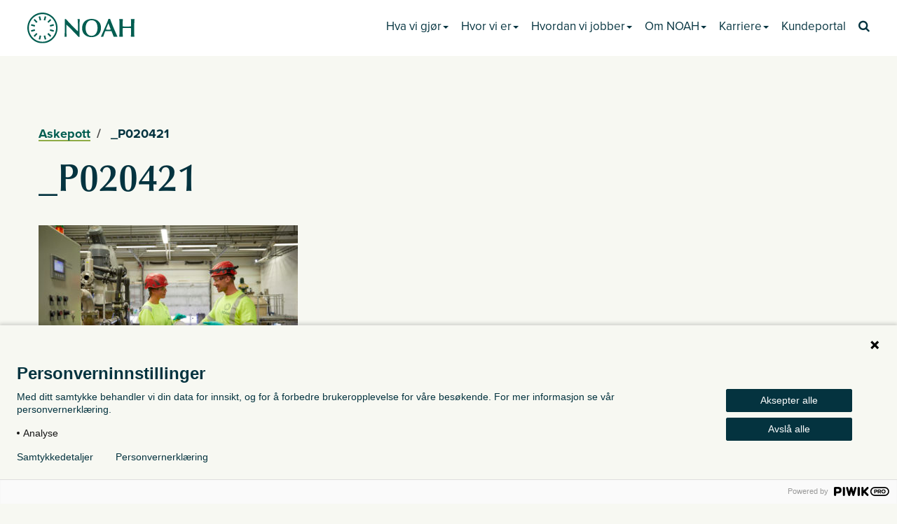

--- FILE ---
content_type: text/html; charset=UTF-8
request_url: https://www.noah.no/askepott/commercial-5/
body_size: 11136
content:
<!doctype html>
<!--[if lt IE 7]>      <html class="no-js lt-ie9 lt-ie8 lt-ie7" lang="en-US"> <![endif]-->
<!--[if IE 7]>         <html class="no-js lt-ie9 lt-ie8" lang="en-US"> <![endif]-->
<!--[if IE 8]>         <html class="no-js lt-ie9" lang="en-US"> <![endif]-->
<!--[if gt IE 8]><!--> <html class="no-js" lang="en-US"> <!--<![endif]-->
  <head>
    <meta charset="utf-8">
    <meta http-equiv="X-UA-Compatible" content="IE=edge,chrome=1">
    <meta name="viewport" content="width=device-width, initial-scale=1">

    
    <link rel="apple-touch-icon" sizes="57x57" href="https://www.noah.no/wp-content/themes/noah-theme/dist/images/favicons/apple-icon-57x57.png">
    <link rel="apple-touch-icon" sizes="60x60" href="https://www.noah.no/wp-content/themes/noah-theme/dist/images/favicons/apple-icon-60x60.png">
    <link rel="apple-touch-icon" sizes="72x72" href="https://www.noah.no/wp-content/themes/noah-theme/dist/images/favicons/apple-icon-72x72.png">
    <link rel="apple-touch-icon" sizes="76x76" href="https://www.noah.no/wp-content/themes/noah-theme/dist/images/favicons/apple-icon-76x76.png">
    <link rel="apple-touch-icon" sizes="114x114" href="https://www.noah.no/wp-content/themes/noah-theme/dist/images/favicons/apple-icon-114x114.png">
    <link rel="apple-touch-icon" sizes="120x120" href="https://www.noah.no/wp-content/themes/noah-theme/dist/images/favicons/apple-icon-120x120.png">
    <link rel="apple-touch-icon" sizes="144x144" href="https://www.noah.no/wp-content/themes/noah-theme/dist/images/favicons/apple-icon-144x144.png">
    <link rel="apple-touch-icon" sizes="152x152" href="https://www.noah.no/wp-content/themes/noah-theme/dist/images/favicons/apple-icon-152x152.png">
    <link rel="apple-touch-icon" sizes="180x180" href="https://www.noah.no/wp-content/themes/noah-theme/dist/images/favicons/apple-icon-180x180.png">
    <link rel="icon" type="image/png" sizes="192x192" href="https://www.noah.no/wp-content/themes/noah-theme/dist/images/favicons/android-icon-192x192.png">
    <link rel="icon" type="image/png" sizes="32x32" href="https://www.noah.no/wp-content/themes/noah-theme/dist/images/favicons/favicon-32x32.png">
    <link rel="icon" type="image/png" sizes="96x96" href="https://www.noah.no/wp-content/themes/noah-theme/dist/images/favicons/favicon-96x96.png">
    <link rel="icon" type="image/png" sizes="16x16" href="https://www.noah.no/wp-content/themes/noah-theme/dist/images/favicons/favicon-16x16.png">
    <link rel="manifest" href="https://www.noah.no/wp-content/themes/noah-theme/dist/images/favicons/manifest.json">
    <link rel="shortcut icon" type="image/ico" href="https://www.noah.no/wp-content/themes/noah-theme/dist/images/favicons/favicon.ico" />
    <meta name="msapplication-TileColor" content="#ffffff">
    <meta name="msapplication-TileImage" content="https://www.noah.no/wp-content/themes/noah-theme/dist/images/favicons/ms-icon-144x144.png">
    <meta name="theme-color" content="#ffffff">
	<meta http-equiv="Content-Security-Policy" content="upgrade-insecure-requests">

    <meta name='robots' content='index, follow, max-image-preview:large, max-snippet:-1, max-video-preview:-1' />

	<!-- This site is optimized with the Yoast SEO plugin v26.6 - https://yoast.com/wordpress/plugins/seo/ -->
	<title>_P020421 - NOAH</title>
	<link rel="canonical" href="https://www.noah.no/askepott/commercial-5/" />
	<meta property="og:locale" content="en_US" />
	<meta property="og:type" content="article" />
	<meta property="og:title" content="_P020421 - NOAH" />
	<meta property="og:description" content="Commercial" />
	<meta property="og:url" content="https://www.noah.no/askepott/commercial-5/" />
	<meta property="og:site_name" content="NOAH" />
	<meta property="og:image" content="https://www.noah.no/askepott/commercial-5" />
	<meta property="og:image:width" content="2000" />
	<meta property="og:image:height" content="1333" />
	<meta property="og:image:type" content="image/jpeg" />
	<meta name="twitter:card" content="summary_large_image" />
	<script type="application/ld+json" class="yoast-schema-graph">{"@context":"https://schema.org","@graph":[{"@type":"WebPage","@id":"https://www.noah.no/askepott/commercial-5/","url":"https://www.noah.no/askepott/commercial-5/","name":"_P020421 - NOAH","isPartOf":{"@id":"https://www.noah.no/#website"},"primaryImageOfPage":{"@id":"https://www.noah.no/askepott/commercial-5/#primaryimage"},"image":{"@id":"https://www.noah.no/askepott/commercial-5/#primaryimage"},"thumbnailUrl":"https://www.noah.no/wp-content/uploads/2022/08/p020421.jpg","datePublished":"2022-08-31T08:29:38+00:00","breadcrumb":{"@id":"https://www.noah.no/askepott/commercial-5/#breadcrumb"},"inLanguage":"en-US","potentialAction":[{"@type":"ReadAction","target":["https://www.noah.no/askepott/commercial-5/"]}]},{"@type":"ImageObject","inLanguage":"en-US","@id":"https://www.noah.no/askepott/commercial-5/#primaryimage","url":"https://www.noah.no/wp-content/uploads/2022/08/p020421.jpg","contentUrl":"https://www.noah.no/wp-content/uploads/2022/08/p020421.jpg","width":2000,"height":1333,"caption":"Commercial"},{"@type":"BreadcrumbList","@id":"https://www.noah.no/askepott/commercial-5/#breadcrumb","itemListElement":[{"@type":"ListItem","position":1,"name":"Hjem","item":"https://www.noah.no/"},{"@type":"ListItem","position":2,"name":"Askepott","item":"https://www.noah.no/askepott/"},{"@type":"ListItem","position":3,"name":"_P020421"}]},{"@type":"WebSite","@id":"https://www.noah.no/#website","url":"https://www.noah.no/","name":"NOAH","description":"","potentialAction":[{"@type":"SearchAction","target":{"@type":"EntryPoint","urlTemplate":"https://www.noah.no/search/{search_term_string}"},"query-input":{"@type":"PropertyValueSpecification","valueRequired":true,"valueName":"search_term_string"}}],"inLanguage":"en-US"}]}</script>
	<!-- / Yoast SEO plugin. -->


<link rel='dns-prefetch' href='//player.vimeo.com' />
<link rel='dns-prefetch' href='//url.avanan.click' />
<style id='wp-img-auto-sizes-contain-inline-css' type='text/css'>
img:is([sizes=auto i],[sizes^="auto," i]){contain-intrinsic-size:3000px 1500px}
/*# sourceURL=wp-img-auto-sizes-contain-inline-css */
</style>
<link rel="stylesheet" href="https://www.noah.no/wp-content/plugins/formidable/css/formidableforms1.css?ver=1231518">
<link rel="stylesheet" href="https://www.noah.no/wp-includes/css/dist/block-library/style.min.css?ver=6.9">
<style id='wp-block-social-links-inline-css' type='text/css'>
.wp-block-social-links{background:none;box-sizing:border-box;margin-left:0;padding-left:0;padding-right:0;text-indent:0}.wp-block-social-links .wp-social-link a,.wp-block-social-links .wp-social-link a:hover{border-bottom:0;box-shadow:none;text-decoration:none}.wp-block-social-links .wp-social-link svg{height:1em;width:1em}.wp-block-social-links .wp-social-link span:not(.screen-reader-text){font-size:.65em;margin-left:.5em;margin-right:.5em}.wp-block-social-links.has-small-icon-size{font-size:16px}.wp-block-social-links,.wp-block-social-links.has-normal-icon-size{font-size:24px}.wp-block-social-links.has-large-icon-size{font-size:36px}.wp-block-social-links.has-huge-icon-size{font-size:48px}.wp-block-social-links.aligncenter{display:flex;justify-content:center}.wp-block-social-links.alignright{justify-content:flex-end}.wp-block-social-link{border-radius:9999px;display:block}@media not (prefers-reduced-motion){.wp-block-social-link{transition:transform .1s ease}}.wp-block-social-link{height:auto}.wp-block-social-link a{align-items:center;display:flex;line-height:0}.wp-block-social-link:hover{transform:scale(1.1)}.wp-block-social-links .wp-block-social-link.wp-social-link{display:inline-block;margin:0;padding:0}.wp-block-social-links .wp-block-social-link.wp-social-link .wp-block-social-link-anchor,.wp-block-social-links .wp-block-social-link.wp-social-link .wp-block-social-link-anchor svg,.wp-block-social-links .wp-block-social-link.wp-social-link .wp-block-social-link-anchor:active,.wp-block-social-links .wp-block-social-link.wp-social-link .wp-block-social-link-anchor:hover,.wp-block-social-links .wp-block-social-link.wp-social-link .wp-block-social-link-anchor:visited{color:currentColor;fill:currentColor}:where(.wp-block-social-links:not(.is-style-logos-only)) .wp-social-link{background-color:#f0f0f0;color:#444}:where(.wp-block-social-links:not(.is-style-logos-only)) .wp-social-link-amazon{background-color:#f90;color:#fff}:where(.wp-block-social-links:not(.is-style-logos-only)) .wp-social-link-bandcamp{background-color:#1ea0c3;color:#fff}:where(.wp-block-social-links:not(.is-style-logos-only)) .wp-social-link-behance{background-color:#0757fe;color:#fff}:where(.wp-block-social-links:not(.is-style-logos-only)) .wp-social-link-bluesky{background-color:#0a7aff;color:#fff}:where(.wp-block-social-links:not(.is-style-logos-only)) .wp-social-link-codepen{background-color:#1e1f26;color:#fff}:where(.wp-block-social-links:not(.is-style-logos-only)) .wp-social-link-deviantart{background-color:#02e49b;color:#fff}:where(.wp-block-social-links:not(.is-style-logos-only)) .wp-social-link-discord{background-color:#5865f2;color:#fff}:where(.wp-block-social-links:not(.is-style-logos-only)) .wp-social-link-dribbble{background-color:#e94c89;color:#fff}:where(.wp-block-social-links:not(.is-style-logos-only)) .wp-social-link-dropbox{background-color:#4280ff;color:#fff}:where(.wp-block-social-links:not(.is-style-logos-only)) .wp-social-link-etsy{background-color:#f45800;color:#fff}:where(.wp-block-social-links:not(.is-style-logos-only)) .wp-social-link-facebook{background-color:#0866ff;color:#fff}:where(.wp-block-social-links:not(.is-style-logos-only)) .wp-social-link-fivehundredpx{background-color:#000;color:#fff}:where(.wp-block-social-links:not(.is-style-logos-only)) .wp-social-link-flickr{background-color:#0461dd;color:#fff}:where(.wp-block-social-links:not(.is-style-logos-only)) .wp-social-link-foursquare{background-color:#e65678;color:#fff}:where(.wp-block-social-links:not(.is-style-logos-only)) .wp-social-link-github{background-color:#24292d;color:#fff}:where(.wp-block-social-links:not(.is-style-logos-only)) .wp-social-link-goodreads{background-color:#eceadd;color:#382110}:where(.wp-block-social-links:not(.is-style-logos-only)) .wp-social-link-google{background-color:#ea4434;color:#fff}:where(.wp-block-social-links:not(.is-style-logos-only)) .wp-social-link-gravatar{background-color:#1d4fc4;color:#fff}:where(.wp-block-social-links:not(.is-style-logos-only)) .wp-social-link-instagram{background-color:#f00075;color:#fff}:where(.wp-block-social-links:not(.is-style-logos-only)) .wp-social-link-lastfm{background-color:#e21b24;color:#fff}:where(.wp-block-social-links:not(.is-style-logos-only)) .wp-social-link-linkedin{background-color:#0d66c2;color:#fff}:where(.wp-block-social-links:not(.is-style-logos-only)) .wp-social-link-mastodon{background-color:#3288d4;color:#fff}:where(.wp-block-social-links:not(.is-style-logos-only)) .wp-social-link-medium{background-color:#000;color:#fff}:where(.wp-block-social-links:not(.is-style-logos-only)) .wp-social-link-meetup{background-color:#f6405f;color:#fff}:where(.wp-block-social-links:not(.is-style-logos-only)) .wp-social-link-patreon{background-color:#000;color:#fff}:where(.wp-block-social-links:not(.is-style-logos-only)) .wp-social-link-pinterest{background-color:#e60122;color:#fff}:where(.wp-block-social-links:not(.is-style-logos-only)) .wp-social-link-pocket{background-color:#ef4155;color:#fff}:where(.wp-block-social-links:not(.is-style-logos-only)) .wp-social-link-reddit{background-color:#ff4500;color:#fff}:where(.wp-block-social-links:not(.is-style-logos-only)) .wp-social-link-skype{background-color:#0478d7;color:#fff}:where(.wp-block-social-links:not(.is-style-logos-only)) .wp-social-link-snapchat{background-color:#fefc00;color:#fff;stroke:#000}:where(.wp-block-social-links:not(.is-style-logos-only)) .wp-social-link-soundcloud{background-color:#ff5600;color:#fff}:where(.wp-block-social-links:not(.is-style-logos-only)) .wp-social-link-spotify{background-color:#1bd760;color:#fff}:where(.wp-block-social-links:not(.is-style-logos-only)) .wp-social-link-telegram{background-color:#2aabee;color:#fff}:where(.wp-block-social-links:not(.is-style-logos-only)) .wp-social-link-threads{background-color:#000;color:#fff}:where(.wp-block-social-links:not(.is-style-logos-only)) .wp-social-link-tiktok{background-color:#000;color:#fff}:where(.wp-block-social-links:not(.is-style-logos-only)) .wp-social-link-tumblr{background-color:#011835;color:#fff}:where(.wp-block-social-links:not(.is-style-logos-only)) .wp-social-link-twitch{background-color:#6440a4;color:#fff}:where(.wp-block-social-links:not(.is-style-logos-only)) .wp-social-link-twitter{background-color:#1da1f2;color:#fff}:where(.wp-block-social-links:not(.is-style-logos-only)) .wp-social-link-vimeo{background-color:#1eb7ea;color:#fff}:where(.wp-block-social-links:not(.is-style-logos-only)) .wp-social-link-vk{background-color:#4680c2;color:#fff}:where(.wp-block-social-links:not(.is-style-logos-only)) .wp-social-link-wordpress{background-color:#3499cd;color:#fff}:where(.wp-block-social-links:not(.is-style-logos-only)) .wp-social-link-whatsapp{background-color:#25d366;color:#fff}:where(.wp-block-social-links:not(.is-style-logos-only)) .wp-social-link-x{background-color:#000;color:#fff}:where(.wp-block-social-links:not(.is-style-logos-only)) .wp-social-link-yelp{background-color:#d32422;color:#fff}:where(.wp-block-social-links:not(.is-style-logos-only)) .wp-social-link-youtube{background-color:red;color:#fff}:where(.wp-block-social-links.is-style-logos-only) .wp-social-link{background:none}:where(.wp-block-social-links.is-style-logos-only) .wp-social-link svg{height:1.25em;width:1.25em}:where(.wp-block-social-links.is-style-logos-only) .wp-social-link-amazon{color:#f90}:where(.wp-block-social-links.is-style-logos-only) .wp-social-link-bandcamp{color:#1ea0c3}:where(.wp-block-social-links.is-style-logos-only) .wp-social-link-behance{color:#0757fe}:where(.wp-block-social-links.is-style-logos-only) .wp-social-link-bluesky{color:#0a7aff}:where(.wp-block-social-links.is-style-logos-only) .wp-social-link-codepen{color:#1e1f26}:where(.wp-block-social-links.is-style-logos-only) .wp-social-link-deviantart{color:#02e49b}:where(.wp-block-social-links.is-style-logos-only) .wp-social-link-discord{color:#5865f2}:where(.wp-block-social-links.is-style-logos-only) .wp-social-link-dribbble{color:#e94c89}:where(.wp-block-social-links.is-style-logos-only) .wp-social-link-dropbox{color:#4280ff}:where(.wp-block-social-links.is-style-logos-only) .wp-social-link-etsy{color:#f45800}:where(.wp-block-social-links.is-style-logos-only) .wp-social-link-facebook{color:#0866ff}:where(.wp-block-social-links.is-style-logos-only) .wp-social-link-fivehundredpx{color:#000}:where(.wp-block-social-links.is-style-logos-only) .wp-social-link-flickr{color:#0461dd}:where(.wp-block-social-links.is-style-logos-only) .wp-social-link-foursquare{color:#e65678}:where(.wp-block-social-links.is-style-logos-only) .wp-social-link-github{color:#24292d}:where(.wp-block-social-links.is-style-logos-only) .wp-social-link-goodreads{color:#382110}:where(.wp-block-social-links.is-style-logos-only) .wp-social-link-google{color:#ea4434}:where(.wp-block-social-links.is-style-logos-only) .wp-social-link-gravatar{color:#1d4fc4}:where(.wp-block-social-links.is-style-logos-only) .wp-social-link-instagram{color:#f00075}:where(.wp-block-social-links.is-style-logos-only) .wp-social-link-lastfm{color:#e21b24}:where(.wp-block-social-links.is-style-logos-only) .wp-social-link-linkedin{color:#0d66c2}:where(.wp-block-social-links.is-style-logos-only) .wp-social-link-mastodon{color:#3288d4}:where(.wp-block-social-links.is-style-logos-only) .wp-social-link-medium{color:#000}:where(.wp-block-social-links.is-style-logos-only) .wp-social-link-meetup{color:#f6405f}:where(.wp-block-social-links.is-style-logos-only) .wp-social-link-patreon{color:#000}:where(.wp-block-social-links.is-style-logos-only) .wp-social-link-pinterest{color:#e60122}:where(.wp-block-social-links.is-style-logos-only) .wp-social-link-pocket{color:#ef4155}:where(.wp-block-social-links.is-style-logos-only) .wp-social-link-reddit{color:#ff4500}:where(.wp-block-social-links.is-style-logos-only) .wp-social-link-skype{color:#0478d7}:where(.wp-block-social-links.is-style-logos-only) .wp-social-link-snapchat{color:#fff;stroke:#000}:where(.wp-block-social-links.is-style-logos-only) .wp-social-link-soundcloud{color:#ff5600}:where(.wp-block-social-links.is-style-logos-only) .wp-social-link-spotify{color:#1bd760}:where(.wp-block-social-links.is-style-logos-only) .wp-social-link-telegram{color:#2aabee}:where(.wp-block-social-links.is-style-logos-only) .wp-social-link-threads{color:#000}:where(.wp-block-social-links.is-style-logos-only) .wp-social-link-tiktok{color:#000}:where(.wp-block-social-links.is-style-logos-only) .wp-social-link-tumblr{color:#011835}:where(.wp-block-social-links.is-style-logos-only) .wp-social-link-twitch{color:#6440a4}:where(.wp-block-social-links.is-style-logos-only) .wp-social-link-twitter{color:#1da1f2}:where(.wp-block-social-links.is-style-logos-only) .wp-social-link-vimeo{color:#1eb7ea}:where(.wp-block-social-links.is-style-logos-only) .wp-social-link-vk{color:#4680c2}:where(.wp-block-social-links.is-style-logos-only) .wp-social-link-whatsapp{color:#25d366}:where(.wp-block-social-links.is-style-logos-only) .wp-social-link-wordpress{color:#3499cd}:where(.wp-block-social-links.is-style-logos-only) .wp-social-link-x{color:#000}:where(.wp-block-social-links.is-style-logos-only) .wp-social-link-yelp{color:#d32422}:where(.wp-block-social-links.is-style-logos-only) .wp-social-link-youtube{color:red}.wp-block-social-links.is-style-pill-shape .wp-social-link{width:auto}:root :where(.wp-block-social-links .wp-social-link a){padding:.25em}:root :where(.wp-block-social-links.is-style-logos-only .wp-social-link a){padding:0}:root :where(.wp-block-social-links.is-style-pill-shape .wp-social-link a){padding-left:.6666666667em;padding-right:.6666666667em}.wp-block-social-links:not(.has-icon-color):not(.has-icon-background-color) .wp-social-link-snapchat .wp-block-social-link-label{color:#000}
/*# sourceURL=https://www.noah.no/wp-includes/blocks/social-links/style.min.css */
</style>
<style id='global-styles-inline-css' type='text/css'>
:root{--wp--preset--aspect-ratio--square: 1;--wp--preset--aspect-ratio--4-3: 4/3;--wp--preset--aspect-ratio--3-4: 3/4;--wp--preset--aspect-ratio--3-2: 3/2;--wp--preset--aspect-ratio--2-3: 2/3;--wp--preset--aspect-ratio--16-9: 16/9;--wp--preset--aspect-ratio--9-16: 9/16;--wp--preset--color--black: #000000;--wp--preset--color--cyan-bluish-gray: #abb8c3;--wp--preset--color--white: #ffffff;--wp--preset--color--pale-pink: #f78da7;--wp--preset--color--vivid-red: #cf2e2e;--wp--preset--color--luminous-vivid-orange: #ff6900;--wp--preset--color--luminous-vivid-amber: #fcb900;--wp--preset--color--light-green-cyan: #7bdcb5;--wp--preset--color--vivid-green-cyan: #00d084;--wp--preset--color--pale-cyan-blue: #8ed1fc;--wp--preset--color--vivid-cyan-blue: #0693e3;--wp--preset--color--vivid-purple: #9b51e0;--wp--preset--gradient--vivid-cyan-blue-to-vivid-purple: linear-gradient(135deg,rgb(6,147,227) 0%,rgb(155,81,224) 100%);--wp--preset--gradient--light-green-cyan-to-vivid-green-cyan: linear-gradient(135deg,rgb(122,220,180) 0%,rgb(0,208,130) 100%);--wp--preset--gradient--luminous-vivid-amber-to-luminous-vivid-orange: linear-gradient(135deg,rgb(252,185,0) 0%,rgb(255,105,0) 100%);--wp--preset--gradient--luminous-vivid-orange-to-vivid-red: linear-gradient(135deg,rgb(255,105,0) 0%,rgb(207,46,46) 100%);--wp--preset--gradient--very-light-gray-to-cyan-bluish-gray: linear-gradient(135deg,rgb(238,238,238) 0%,rgb(169,184,195) 100%);--wp--preset--gradient--cool-to-warm-spectrum: linear-gradient(135deg,rgb(74,234,220) 0%,rgb(151,120,209) 20%,rgb(207,42,186) 40%,rgb(238,44,130) 60%,rgb(251,105,98) 80%,rgb(254,248,76) 100%);--wp--preset--gradient--blush-light-purple: linear-gradient(135deg,rgb(255,206,236) 0%,rgb(152,150,240) 100%);--wp--preset--gradient--blush-bordeaux: linear-gradient(135deg,rgb(254,205,165) 0%,rgb(254,45,45) 50%,rgb(107,0,62) 100%);--wp--preset--gradient--luminous-dusk: linear-gradient(135deg,rgb(255,203,112) 0%,rgb(199,81,192) 50%,rgb(65,88,208) 100%);--wp--preset--gradient--pale-ocean: linear-gradient(135deg,rgb(255,245,203) 0%,rgb(182,227,212) 50%,rgb(51,167,181) 100%);--wp--preset--gradient--electric-grass: linear-gradient(135deg,rgb(202,248,128) 0%,rgb(113,206,126) 100%);--wp--preset--gradient--midnight: linear-gradient(135deg,rgb(2,3,129) 0%,rgb(40,116,252) 100%);--wp--preset--font-size--small: 13px;--wp--preset--font-size--medium: 20px;--wp--preset--font-size--large: 36px;--wp--preset--font-size--x-large: 42px;--wp--preset--spacing--20: 0.44rem;--wp--preset--spacing--30: 0.67rem;--wp--preset--spacing--40: 1rem;--wp--preset--spacing--50: 1.5rem;--wp--preset--spacing--60: 2.25rem;--wp--preset--spacing--70: 3.38rem;--wp--preset--spacing--80: 5.06rem;--wp--preset--shadow--natural: 6px 6px 9px rgba(0, 0, 0, 0.2);--wp--preset--shadow--deep: 12px 12px 50px rgba(0, 0, 0, 0.4);--wp--preset--shadow--sharp: 6px 6px 0px rgba(0, 0, 0, 0.2);--wp--preset--shadow--outlined: 6px 6px 0px -3px rgb(255, 255, 255), 6px 6px rgb(0, 0, 0);--wp--preset--shadow--crisp: 6px 6px 0px rgb(0, 0, 0);}:where(.is-layout-flex){gap: 0.5em;}:where(.is-layout-grid){gap: 0.5em;}body .is-layout-flex{display: flex;}.is-layout-flex{flex-wrap: wrap;align-items: center;}.is-layout-flex > :is(*, div){margin: 0;}body .is-layout-grid{display: grid;}.is-layout-grid > :is(*, div){margin: 0;}:where(.wp-block-columns.is-layout-flex){gap: 2em;}:where(.wp-block-columns.is-layout-grid){gap: 2em;}:where(.wp-block-post-template.is-layout-flex){gap: 1.25em;}:where(.wp-block-post-template.is-layout-grid){gap: 1.25em;}.has-black-color{color: var(--wp--preset--color--black) !important;}.has-cyan-bluish-gray-color{color: var(--wp--preset--color--cyan-bluish-gray) !important;}.has-white-color{color: var(--wp--preset--color--white) !important;}.has-pale-pink-color{color: var(--wp--preset--color--pale-pink) !important;}.has-vivid-red-color{color: var(--wp--preset--color--vivid-red) !important;}.has-luminous-vivid-orange-color{color: var(--wp--preset--color--luminous-vivid-orange) !important;}.has-luminous-vivid-amber-color{color: var(--wp--preset--color--luminous-vivid-amber) !important;}.has-light-green-cyan-color{color: var(--wp--preset--color--light-green-cyan) !important;}.has-vivid-green-cyan-color{color: var(--wp--preset--color--vivid-green-cyan) !important;}.has-pale-cyan-blue-color{color: var(--wp--preset--color--pale-cyan-blue) !important;}.has-vivid-cyan-blue-color{color: var(--wp--preset--color--vivid-cyan-blue) !important;}.has-vivid-purple-color{color: var(--wp--preset--color--vivid-purple) !important;}.has-black-background-color{background-color: var(--wp--preset--color--black) !important;}.has-cyan-bluish-gray-background-color{background-color: var(--wp--preset--color--cyan-bluish-gray) !important;}.has-white-background-color{background-color: var(--wp--preset--color--white) !important;}.has-pale-pink-background-color{background-color: var(--wp--preset--color--pale-pink) !important;}.has-vivid-red-background-color{background-color: var(--wp--preset--color--vivid-red) !important;}.has-luminous-vivid-orange-background-color{background-color: var(--wp--preset--color--luminous-vivid-orange) !important;}.has-luminous-vivid-amber-background-color{background-color: var(--wp--preset--color--luminous-vivid-amber) !important;}.has-light-green-cyan-background-color{background-color: var(--wp--preset--color--light-green-cyan) !important;}.has-vivid-green-cyan-background-color{background-color: var(--wp--preset--color--vivid-green-cyan) !important;}.has-pale-cyan-blue-background-color{background-color: var(--wp--preset--color--pale-cyan-blue) !important;}.has-vivid-cyan-blue-background-color{background-color: var(--wp--preset--color--vivid-cyan-blue) !important;}.has-vivid-purple-background-color{background-color: var(--wp--preset--color--vivid-purple) !important;}.has-black-border-color{border-color: var(--wp--preset--color--black) !important;}.has-cyan-bluish-gray-border-color{border-color: var(--wp--preset--color--cyan-bluish-gray) !important;}.has-white-border-color{border-color: var(--wp--preset--color--white) !important;}.has-pale-pink-border-color{border-color: var(--wp--preset--color--pale-pink) !important;}.has-vivid-red-border-color{border-color: var(--wp--preset--color--vivid-red) !important;}.has-luminous-vivid-orange-border-color{border-color: var(--wp--preset--color--luminous-vivid-orange) !important;}.has-luminous-vivid-amber-border-color{border-color: var(--wp--preset--color--luminous-vivid-amber) !important;}.has-light-green-cyan-border-color{border-color: var(--wp--preset--color--light-green-cyan) !important;}.has-vivid-green-cyan-border-color{border-color: var(--wp--preset--color--vivid-green-cyan) !important;}.has-pale-cyan-blue-border-color{border-color: var(--wp--preset--color--pale-cyan-blue) !important;}.has-vivid-cyan-blue-border-color{border-color: var(--wp--preset--color--vivid-cyan-blue) !important;}.has-vivid-purple-border-color{border-color: var(--wp--preset--color--vivid-purple) !important;}.has-vivid-cyan-blue-to-vivid-purple-gradient-background{background: var(--wp--preset--gradient--vivid-cyan-blue-to-vivid-purple) !important;}.has-light-green-cyan-to-vivid-green-cyan-gradient-background{background: var(--wp--preset--gradient--light-green-cyan-to-vivid-green-cyan) !important;}.has-luminous-vivid-amber-to-luminous-vivid-orange-gradient-background{background: var(--wp--preset--gradient--luminous-vivid-amber-to-luminous-vivid-orange) !important;}.has-luminous-vivid-orange-to-vivid-red-gradient-background{background: var(--wp--preset--gradient--luminous-vivid-orange-to-vivid-red) !important;}.has-very-light-gray-to-cyan-bluish-gray-gradient-background{background: var(--wp--preset--gradient--very-light-gray-to-cyan-bluish-gray) !important;}.has-cool-to-warm-spectrum-gradient-background{background: var(--wp--preset--gradient--cool-to-warm-spectrum) !important;}.has-blush-light-purple-gradient-background{background: var(--wp--preset--gradient--blush-light-purple) !important;}.has-blush-bordeaux-gradient-background{background: var(--wp--preset--gradient--blush-bordeaux) !important;}.has-luminous-dusk-gradient-background{background: var(--wp--preset--gradient--luminous-dusk) !important;}.has-pale-ocean-gradient-background{background: var(--wp--preset--gradient--pale-ocean) !important;}.has-electric-grass-gradient-background{background: var(--wp--preset--gradient--electric-grass) !important;}.has-midnight-gradient-background{background: var(--wp--preset--gradient--midnight) !important;}.has-small-font-size{font-size: var(--wp--preset--font-size--small) !important;}.has-medium-font-size{font-size: var(--wp--preset--font-size--medium) !important;}.has-large-font-size{font-size: var(--wp--preset--font-size--large) !important;}.has-x-large-font-size{font-size: var(--wp--preset--font-size--x-large) !important;}
/*# sourceURL=global-styles-inline-css */
</style>

<style id='classic-theme-styles-inline-css' type='text/css'>
/*! This file is auto-generated */
.wp-block-button__link{color:#fff;background-color:#32373c;border-radius:9999px;box-shadow:none;text-decoration:none;padding:calc(.667em + 2px) calc(1.333em + 2px);font-size:1.125em}.wp-block-file__button{background:#32373c;color:#fff;text-decoration:none}
/*# sourceURL=/wp-includes/css/classic-themes.min.css */
</style>
<link rel="stylesheet" href="https://www.noah.no/wp-content/plugins/contact-form-7/includes/css/styles.css?ver=6.1.4">
<link rel="stylesheet" href="https://www.noah.no/wp-content/themes/noah-theme/dist/styles/main-71cf316b32.css">
<script type="text/javascript" src="https://www.noah.no/wp-includes/js/jquery/jquery.min.js?ver=3.7.1" id="jquery-core-js"></script>
<script type="text/javascript" src="https://www.noah.no/wp-includes/js/jquery/jquery-migrate.min.js?ver=3.4.1" id="jquery-migrate-js"></script>
<script type="text/javascript" src="https://url.avanan.click/v2/r02/___https://web103.reachmee.com/customerjs/helper.js/script___.YXAxZTpub2FoOmE6bzozMGM2OTU5YTQ2ODFiNWI0MWQzYTRkNzUzYWJhNWFlMjo3OmVjYWU6YzFkZGQ4MDE2YjZhODQ4ZDI0MzQyMDIyZmFiYmU5OTRmNTk3NGE0NDMyZTA4ZTYzOTRiODMxYjA2YTNjNjczYTp0OlQ6Tg;" id="reachmee-hiddenframe-js"></script>
<!-- Start Fluid Video Embeds Style Tag -->
<style type="text/css">
/* Fluid Video Embeds */
.fve-video-wrapper {
    position: relative;
    overflow: hidden;
    height: 0;
    background-color: transparent;
    padding-bottom: 56.25%;
    margin: 0.5em 0;
}
.fve-video-wrapper iframe,
.fve-video-wrapper object,
.fve-video-wrapper embed {
    position: absolute;
    display: block;
    top: 0;
    left: 0;
    width: 100%;
    height: 100%;
}
.fve-video-wrapper a.hyperlink-image {
    position: relative;
    display: none;
}
.fve-video-wrapper a.hyperlink-image img {
    position: relative;
    z-index: 2;
    width: 100%;
}
.fve-video-wrapper a.hyperlink-image .fve-play-button {
    position: absolute;
    left: 35%;
    top: 35%;
    right: 35%;
    bottom: 35%;
    z-index: 3;
    background-color: rgba(40, 40, 40, 0.75);
    background-size: 100% 100%;
    border-radius: 10px;
}
.fve-video-wrapper a.hyperlink-image:hover .fve-play-button {
    background-color: rgba(0, 0, 0, 0.85);
}
</style>
<!-- End Fluid Video Embeds Style Tag -->
<script>document.documentElement.className += " js";</script>
<link rel="icon" href="https://www.noah.no/wp-content/uploads/2020/08/cropped-noah-favicon-150x150.png" sizes="32x32" />
<link rel="icon" href="https://www.noah.no/wp-content/uploads/2020/08/cropped-noah-favicon-370x370.png" sizes="192x192" />
<link rel="apple-touch-icon" href="https://www.noah.no/wp-content/uploads/2020/08/cropped-noah-favicon-370x370.png" />
<meta name="msapplication-TileImage" content="https://www.noah.no/wp-content/uploads/2020/08/cropped-noah-favicon-370x370.png" />
<script type="text/javascript">
var ajaxurl = 'https://www.noah.no/wp-admin/admin-ajax.php';
</script>
</head>
     <body class="attachment wp-singular attachment-template-default attachmentid-11769 attachment-jpeg wp-theme-noah-theme commercial-5 sidebar-primary ">
    <script type="text/javascript" data-cookieconsent="ignore">
/* <![CDATA[ */
(function(window,document,dataLayerName,id){
window[dataLayerName]=window[dataLayerName]||[],window[dataLayerName].push({start:(new Date).getTime(),event:"stg.start"});var scripts=document.getElementsByTagName('script')[0],tags=document.createElement('script');
function stgCreateCookie(a,b,c){var d="";if(c){var e=new Date;e.setTime(e.getTime()+24*c*60*60*1e3),d=";expires="+e.toUTCString()}document.cookie=a+"="+b+d+";path=/"}
var isStgDebug=(window.location.href.match("stg_debug")||document.cookie.match("stg_debug"))&&!window.location.href.match("stg_disable_debug");stgCreateCookie("stg_debug",isStgDebug?1:"",isStgDebug?14:-1);
var qP=[];dataLayerName!=="dataLayer"&&qP.push("data_layer_name="+dataLayerName),isStgDebug&&qP.push("stg_debug");var qPString=qP.length>0?("?"+qP.join("&")):"";
tags.async=!0,tags.src="https://noahno.piwik.pro/"+id+".js"+qPString,scripts.parentNode.insertBefore(tags,scripts);
!function(a,n,i){a[n]=a[n]||{};for(var c=0;c<i.length;c++)!function(i){a[n][i]=a[n][i]||{},a[n][i].api=a[n][i].api||function(){var a=[].slice.call(arguments,0);"string"==typeof a[0]&&window[dataLayerName].push({event:n+"."+i+":"+a[0],parameters:[].slice.call(arguments,1)})}}(i[c])}(window,"ppms",["tm","cm"]);
})(window,document,'dataLayer','c38367f9-a2a1-4451-a64a-2d2079ec549b');
/* ]]> */
</script>
  <!--[if lt IE 8]>
  <p class="browserupgrade">You are using an <strong>outdated</strong> browser. Please
      <a href="http://browsehappy.com/">upgrade your browser</a> to improve your experience.</p>
  <![endif]-->
    <div class="navbar-wrapper" data-offset-top="60" data-offset-bottom="-100" data-spy="affix">
    <nav class="navbar navbar-default navbar--white">
            <!-- Brand and toggle get grouped for better mobile display -->
            <div class="navbar-header">

                                <button type="button" class="navbar-toggle collapsed" data-toggle="collapse" data-target="#bs-example-navbar-collapse-1" aria-expanded="false">
                    <span class="sr-only">Toggle navigation</span>
                    <span class="icon-bar"></span>
                    <span class="icon-bar"></span>
                    <span class="icon-bar"></span>
                </button>
                
                				<a class="navbar-brand" href="/">
				<!-- <img src="https://www.noah.no/wp-content/themes/noah-theme/assets/images/noah-logo-new.svg" alt="NOAH"> -->
                    <img class="1" src="https://www.noah.no/wp-content/themes/noah-theme/assets/images/noah-logo-new.svg" alt="NOAH">
                </a>
				
					
            </div>

            <div id="bs-example-navbar-collapse-1" class="collapse navbar-collapse"><ul id="menu-hovedmeny" class="nav navbar-nav"><li id="menu-item-8930" class="menu-item menu-item-type-post_type menu-item-object-page menu-item-has-children menu-item-8930 dropdown"><a title="Hva vi gjør" href="#" data-toggle="dropdown" class="dropdown-toggle" aria-haspopup="true">Hva vi gjør<span class="caret"></span></a>
<ul role="menu" class="dropdown-menu">
	<li id="menu-item-454" class="menu-item menu-item-type-post_type menu-item-object-page menu-item-454"><ul><li><a title="Farlig avfall" href="https://www.noah.no/farlig-avfall/" class="header">Farlig avfall</a></ul></li>
	<li id="menu-item-9059" class="menu-item menu-item-type-post_type menu-item-object-page menu-item-9059"><ul><li><a title="Ordinært avfall" href="https://www.noah.no/ordinaert-avfall/" class="header">Ordinært avfall</a></ul></li>
	<li id="menu-item-9064" class="menu-item menu-item-type-post_type menu-item-object-page menu-item-9064"><ul><li><a title="Inert avfall" href="https://www.noah.no/inert-avfall/" class="header">Inert avfall</a></ul></li>
	<li id="menu-item-9072" class="menu-item menu-item-type-post_type menu-item-object-page menu-item-9072"><ul><li><a title="Forskning og utvikling" href="https://www.noah.no/fou/" class="header">Forskning og utvikling</a></ul></li>
	<li id="menu-item-462" class="menu-item menu-item-type-post_type menu-item-object-page menu-item-462"><ul><li><a title="Logistikk" href="https://www.noah.no/logistikk/" class="header">Logistikk</a></ul></li>
	<li id="menu-item-8973" class="menu-item menu-item-type-custom menu-item-object-custom menu-item-8973"><ul><li><a title="Steinuttak" href="https://rekefjord-stone.no/" class="header">Steinuttak</a></ul></li>
	<li id="menu-item-14029" class="menu-item menu-item-type-custom menu-item-object-custom menu-item-14029"><ul><li><a title="Jordvask" href="https://frano.no/" class="header">Jordvask</a></ul></li>

</ul>
</li>
<li id="menu-item-8923" class="menu-item menu-item-type-post_type menu-item-object-page menu-item-has-children menu-item-8923 dropdown"><a title="Hvor vi er" href="#" data-toggle="dropdown" class="dropdown-toggle" aria-haspopup="true">Hvor vi er<span class="caret"></span></a>
<ul role="menu" class="dropdown-menu">
	<li id="menu-item-141" class="menu-item menu-item-type-post_type menu-item-object-page menu-item-141"><ul><li><a title="Langøya i Holmestrand" href="https://www.noah.no/langoya/" class="header">Langøya i Holmestrand</a></ul></li>
	<li id="menu-item-5367" class="menu-item menu-item-type-post_type menu-item-object-page menu-item-5367"><ul><li><a title="Engadalen i Nittedal" href="https://www.noah.no/engadalen/" class="header">Engadalen i Nittedal</a></ul></li>
	<li id="menu-item-13545" class="menu-item menu-item-type-custom menu-item-object-custom menu-item-13545"><ul><li><a title="FRANO i Oslo" href="https://frano.no/" class="header">FRANO i Oslo</a></ul></li>
	<li id="menu-item-12499" class="menu-item menu-item-type-custom menu-item-object-custom menu-item-12499"><ul><li><a title="Rekefjord Stone AS i Sokndal" href="https://rekefjord-stone.no/" class="header">Rekefjord Stone AS i Sokndal</a></ul></li>
	<li id="menu-item-8988" class="menu-item menu-item-type-post_type menu-item-object-page menu-item-8988"><ul><li><a title="Sverige" href="https://www.noah.no/sverige/" class="header">Sverige</a></ul></li>
	<li id="menu-item-8992" class="menu-item menu-item-type-post_type menu-item-object-page menu-item-8992"><ul><li><a title="Danmark" href="https://www.noah.no/danmark/" class="header">Danmark</a></ul></li>

</ul>
</li>
<li id="menu-item-8929" class="menu-item menu-item-type-post_type menu-item-object-page menu-item-has-children menu-item-8929 dropdown"><a title="Hvordan vi jobber" href="#" data-toggle="dropdown" class="dropdown-toggle" aria-haspopup="true">Hvordan vi jobber<span class="caret"></span></a>
<ul role="menu" class="dropdown-menu">
	<li id="menu-item-6790" class="menu-item menu-item-type-post_type menu-item-object-page menu-item-6790"><ul><li><a title="Bærekraft" href="https://www.noah.no/noahs-baerekraftsrapport/" class="header">Bærekraft</a></ul></li>
	<li id="menu-item-1250" class="menu-item menu-item-type-post_type menu-item-object-page menu-item-1250"><ul><li><a title="Naturrestaurering" href="https://www.noah.no/naturrestaurering/" class="header">Naturrestaurering</a></ul></li>
	<li id="menu-item-377" class="menu-item menu-item-type-post_type menu-item-object-page menu-item-377"><ul><li><a title="Beredskap" href="https://www.noah.no/beredskapsinformasjon/" class="header">Beredskap</a></ul></li>
	<li id="menu-item-9025" class="menu-item menu-item-type-post_type menu-item-object-page menu-item-9025"><ul><li><a title="Kvalitet og HMS" href="https://www.noah.no/kvalitet-og-hms/" class="header">Kvalitet og HMS</a></ul></li>
	<li id="menu-item-12677" class="menu-item menu-item-type-post_type menu-item-object-page menu-item-12677"><ul><li><a title="Samarbeidsarenaer" href="https://www.noah.no/vare-viktigste-samarbeidsarenaer/" class="header">Samarbeidsarenaer</a></ul></li>

</ul>
</li>
<li id="menu-item-1905" class="menu-item menu-item-type-post_type menu-item-object-page menu-item-has-children menu-item-1905 dropdown"><a title="Om NOAH" href="#" data-toggle="dropdown" class="dropdown-toggle" aria-haspopup="true">Om NOAH<span class="caret"></span></a>
<ul role="menu" class="dropdown-menu">
	<li id="menu-item-556" class="menu-item menu-item-type-post_type menu-item-object-page menu-item-556"><ul><li><a title="Vår virksomhet" href="https://www.noah.no/om-noah/" class="header">Vår virksomhet</a></ul></li>
	<li id="menu-item-6753" class="menu-item menu-item-type-post_type menu-item-object-page menu-item-6753"><ul><li><a title="Kontaktpersoner" href="https://www.noah.no/om-noah/kontaktpersoner/" class="header">Kontaktpersoner</a></ul></li>
	<li id="menu-item-46" class="menu-item menu-item-type-post_type menu-item-object-page menu-item-46"><ul><li><a title="Kontorer" href="https://www.noah.no/kontakt/" class="header">Kontorer</a></ul></li>
	<li id="menu-item-8585" class="menu-item menu-item-type-custom menu-item-object-custom menu-item-8585"><ul><li><a title="Organisasjonskart" href="https://www.noah.no/wp-content/uploads/2025/08/Organisasjonskart-1.pdf" class="header">Organisasjonskart</a></ul></li>
	<li id="menu-item-566" class="menu-item menu-item-type-post_type menu-item-object-page menu-item-566"><ul><li><a title="Eier" href="https://www.noah.no/eierskap/" class="header">Eier</a></ul></li>
	<li id="menu-item-567" class="menu-item menu-item-type-post_type menu-item-object-page menu-item-567"><ul><li><a title="Presse" href="https://www.noah.no/om-noah/for-pressen/" class="header">Presse</a></ul></li>
	<li id="menu-item-605" class="menu-item menu-item-type-post_type menu-item-object-page menu-item-605"><ul><li><a title="Verdier, retning og etikk" href="https://www.noah.no/verdier-og-etikk/" class="header">Verdier, retning og etikk</a></ul></li>

</ul>
</li>
<li id="menu-item-560" class="menu-item menu-item-type-post_type menu-item-object-page menu-item-has-children menu-item-560 dropdown"><a title="Karriere" href="#" data-toggle="dropdown" class="dropdown-toggle" aria-haspopup="true">Karriere<span class="caret"></span></a>
<ul role="menu" class="dropdown-menu">
	<li id="menu-item-597" class="menu-item menu-item-type-post_type menu-item-object-page menu-item-597"><ul><li><a title="Ledige stillinger" href="https://www.noah.no/stilling-ledig/" class="header">Ledige stillinger</a></ul></li>
	<li id="menu-item-8955" class="menu-item menu-item-type-post_type menu-item-object-page menu-item-8955"><ul><li><a title="Lærlinger er fremtidens kompetanse" href="https://www.noah.no/laerlinger/" class="header">Lærlinger er fremtidens kompetanse</a></ul></li>

</ul>
</li>
<li id="menu-item-11292" class="menu-item menu-item-type-post_type menu-item-object-page menu-item-11292"><a title="Kundeportal" href="https://www.noah.no/kundeportal/" class="header">Kundeportal</a></li><li><a class="search-btn"><i class="fa fa-search"></i></a></li>
</ul></div>			
			
    </nav>
</div>



<style>
 #glt-translate-trigger{
	background: #f7f8f2; 
	position: fixed;
    bottom: 0;
    top: auto;
    left: 20px;
    z-index: 200002;
    padding: 10px 20px;
    font-size: 12px;
    font-family: Arial;
    font-weight: 300;
    color: #04333f;
    text-shadow: 0 -1px 0 rgba(0, 0, 0, .25);
    text-decoration: none;
    text-align: center;
	border-radius: 2px;
 }
 #gt_float_wrapper{bottom: 32px !important}
 
 /* #gt_float_wrapper{display: none;} */
 
@media screen and (max-width:576px) {
	
#glt-translate-trigger{
	text-align:left;
	width: 300px;
}
#gt_float_wrapper{bottom: 48px !important}

}
</style>

<div class="search-wrapper">
  <div class="container remove-padding">
    <div class="search-content">
      <form method="get" action="/">
        <div class="input-group">
          <input type="text" name="s" class="form-control" value="" placeholder="Search">
          <span class="input-group-btn">
            <button class="btn btn-default" type="submit"><i class="fa fa-search"></i></button>
          </span>
        </div>
      </form>
      <div class="search-close">
        <span><i class="fa fa-close"></i>Close</span>
      </div>
    </div>
  </div>
</div>
    <main class="wrapper">
      <div class="article no-image">

    
    <div class="container">
        <div class="row">
            <div class="col-md-9 col-sm-12 remove-padding">

                <div class="article-content">

                    <!-- Breadcrumbs -->
                                          <div class="breadcrumbs" typeof="BreadcrumbList" vocab="http://schema.org/">
                                                    <ul><li class="post post-page"><span property="itemListElement" typeof="ListItem"><a property="item" typeof="WebPage" title="Gå til Askepott." href="https://www.noah.no/askepott/" class="post post-page"><span property="name">Askepott</span></a><meta property="position" content="1"></span></li>
<li class="post post-attachment current-item"><span property="itemListElement" typeof="ListItem"><span property="name">_P020421</span><meta property="position" content="2"></span></li>
</ul>
                                                </div>
                    
                    
                    <!-- Title -->
                    <h1>_P020421</h1>

                    <!-- Ingress -->
                                        
                    <!-- Content -->
                    <p class="attachment"><a href='https://www.noah.no/wp-content/uploads/2022/08/p020421.jpg'><img fetchpriority="high" decoding="async" width="370" height="247" src="https://www.noah.no/wp-content/uploads/2022/08/p020421-370x247.jpg" class="attachment-medium size-medium" alt="" srcset="https://www.noah.no/wp-content/uploads/2022/08/p020421-370x247.jpg 370w, https://www.noah.no/wp-content/uploads/2022/08/p020421-777x518.jpg 777w, https://www.noah.no/wp-content/uploads/2022/08/p020421-150x100.jpg 150w, https://www.noah.no/wp-content/uploads/2022/08/p020421-1536x1024.jpg 1536w, https://www.noah.no/wp-content/uploads/2022/08/p020421.jpg 2000w" sizes="(max-width: 370px) 100vw, 370px" /></a></p>

                    
                                    </div>
            </div>

            <aside class="col-md-3 col-sm-12 remove-padding">

                <!-- Links -->
                
                <!-- Facts -->
                

                <!-- People -->
                
                <!-- Investigator / Utreder -->
                
            </aside>

        </div>
    </div>
</div>
    </main>

    <footer>
    <div class="container">
        <div class="row">
            <div class="col-sm-4">
                			<div class="textwidget"><p><strong>Besøksadresser:</strong></p>
<p><strong>Langøya:</strong><br />
Weidemannsgate 10<br />
3080 HOLMESTRAND</p>
<p><strong>Holmestrand:</strong><br />
Langgaten 48<br />
3080 HOLMESTRAND</p>
<p><strong>Oslo:</strong><br />
Stranden 11<br />
0250 OSLO</p>
<p><strong>Engadalen:<br />
</strong>Aas Gaard<br />
1488 Hakadal</p>
<p><strong>Rekefjord:<br />
</strong>Løgevigsveien 132<br />
4380 Hauge i Dalane</p>
<p><strong>FRANO:<br />
</strong>Trondheimsveien 658<br />
0964 OSLO</p>
<p>&nbsp;</p>
<ul>
<li><a href="https://www.noah.no/personvern/">Personvernerklæring</a></li>
</ul>
</div>
		            </div>
            <div class="col-sm-8">
                <div class="row">
                    <div class="col-sm-6">
                        			<div class="textwidget"><p><strong>Fakturainformasjon:</strong></p>
<p><strong>NOAH AS</strong><br />
Org.nr.: 825.355.812</p>
<p><strong>NOAH Solutions AS</strong><br />
Org.nr.: 984.902.980</p>
<p><strong>NOAH Environment AS</strong><br />
Org. nr. : 925.512.680</p>
<p>Postboks 317<br />
3081 Holmestrand</p>
<p><strong>NOAH Engadalen AS</strong><br />
Org. nr. : 986.962.174</p>
<p>Aas Gaard<br />
1488 Hakadal</p>
<p>EHF faktura eller faktura@noah.no</p>
<p><strong>Rekefjord Stone AS</strong><br />
Org. nr. : 990.734.836</p>
<p>4380 Hauge i Dalane</p>
<p>EHF faktura eller post@rekefjord-stone.no</p>
<p><strong>FRANO AS</strong><br />
Org. nr. : 931.689.363</p>
<p>Postboks 317<br />
3081 Holmestrand</p>
<p>EHF faktura eller faktura@frano.no</p>
</div>
		                    </div>
                    <div class="col-sm-6">
                        			<div class="textwidget"><p><strong>Kontaktinformasjon:</strong></p>
<ul>
<li><strong>NOAH</strong></li>
<li><a href="tel:+4733099500">Sentralbord (8-16): +47 33 09 95 00</a></li>
<li>Mottak Langøya (6-14): +47 917 99 166</li>
<li><a href="mailto:kundesupport@noah.no">kundesupport@noah.no</a></li>
<li><a href="mailto:post @noah.no">post@noah.no</a></li>
</ul>
<p>&nbsp;</p>
<ul>
<li><strong>REKEFJORD</strong></li>
<li><a href="tel:+4751476050">+47 51 47 60 50</a></li>
<li><a href="mailto:post@rekefjord-stone.no">post@rekefjord-stone.no</a></li>
</ul>
<p>&nbsp;</p>
<ul>
<li><strong>FRANO</strong></li>
<li><a href="tel:+4751476050">+47 21 97 90 85</a></li>
<li><a href="mailto:post@rekefjord-stone.no">post@frano.no</a></li>
</ul>
<p>&nbsp;</p>
<ul>
<li><strong>FØLG OSS!</strong></li>
<li><a href="https://www.linkedin.com/company/noah-as">NOAH på LinkedIn</a></li>
<li><a href="https://www.facebook.com/NOAHNorge/" target="_blank" rel="noopener">NOAH på facebook</a><a href="https://www.facebook.com/NOAHEngadalen"> NOAH Engadalen på facebook</a></li>
<li><a href="https://www.instagram.com/vipaalangoya/">Langøya på instagram</a></li>
</ul>
</div>
		
<ul class="wp-block-social-links is-style-logos-only is-layout-flex wp-block-social-links-is-layout-flex"></ul>
                    </div>
                    <div class="col-sm-12">
                                            </div>
                </div>
            </div>
        </div>
    </div>
</footer>

<div id="glt-translate-trigger" class="pressed"><span class="translate">Dette er en automatisk oversettelse ved bruk av Google translate »</span></div>

<script type="speculationrules">
{"prefetch":[{"source":"document","where":{"and":[{"href_matches":"/*"},{"not":{"href_matches":["/wp-*.php","/wp-admin/*","/wp-content/uploads/*","/wp-content/*","/wp-content/plugins/*","/wp-content/themes/noah-theme/*","/*\\?(.+)"]}},{"not":{"selector_matches":"a[rel~=\"nofollow\"]"}},{"not":{"selector_matches":".no-prefetch, .no-prefetch a"}}]},"eagerness":"conservative"}]}
</script>
<div class="gtranslate_wrapper" id="gt-wrapper-76576873"></div><script type="text/javascript">
/* <![CDATA[ */
var _paq = _paq || [];
_paq.push( ["setTrackingSourceProvider","wordpress","1.4.1"] );
/* ]]> */
</script>
<script type="text/javascript" src="https://www.noah.no/wp-includes/js/dist/hooks.min.js?ver=dd5603f07f9220ed27f1" id="wp-hooks-js"></script>
<script type="text/javascript" src="https://www.noah.no/wp-includes/js/dist/i18n.min.js?ver=c26c3dc7bed366793375" id="wp-i18n-js"></script>
<script type="text/javascript" id="wp-i18n-js-after">
/* <![CDATA[ */
wp.i18n.setLocaleData( { "text direction\u0004ltr": [ "ltr" ] } );
//# sourceURL=wp-i18n-js-after
/* ]]> */
</script>
<script type="text/javascript" src="https://www.noah.no/wp-content/plugins/contact-form-7/includes/swv/js/index.js?ver=6.1.4" id="swv-js"></script>
<script type="text/javascript" id="contact-form-7-js-before">
/* <![CDATA[ */
var wpcf7 = {
    "api": {
        "root": "https:\/\/www.noah.no\/wp-json\/",
        "namespace": "contact-form-7\/v1"
    }
};
//# sourceURL=contact-form-7-js-before
/* ]]> */
</script>
<script type="text/javascript" src="https://www.noah.no/wp-content/plugins/contact-form-7/includes/js/index.js?ver=6.1.4" id="contact-form-7-js"></script>
<script type="text/javascript" src="//player.vimeo.com/api/player.js?ver=6.9" id="vimeo-js-js"></script>
<script type="text/javascript" src="https://www.google.com/recaptcha/api.js?render=6LegKtgUAAAAANay1zKWqPjMMKyry7ulN6oLeifu&amp;ver=3.0" id="google-recaptcha-js"></script>
<script type="text/javascript" src="https://www.noah.no/wp-includes/js/dist/vendor/wp-polyfill.min.js?ver=3.15.0" id="wp-polyfill-js"></script>
<script type="text/javascript" id="wpcf7-recaptcha-js-before">
/* <![CDATA[ */
var wpcf7_recaptcha = {
    "sitekey": "6LegKtgUAAAAANay1zKWqPjMMKyry7ulN6oLeifu",
    "actions": {
        "homepage": "homepage",
        "contactform": "contactform"
    }
};
//# sourceURL=wpcf7-recaptcha-js-before
/* ]]> */
</script>
<script type="text/javascript" src="https://www.noah.no/wp-content/plugins/contact-form-7/modules/recaptcha/index.js?ver=6.1.4" id="wpcf7-recaptcha-js"></script>
<script type="text/javascript" src="https://www.noah.no/wp-content/themes/noah-theme/dist/scripts/main.js" id="main-scripts-js"></script>
<script type="text/javascript" id="gt_widget_script_76576873-js-before">
/* <![CDATA[ */
window.gtranslateSettings = /* document.write */ window.gtranslateSettings || {};window.gtranslateSettings["76576873"] = {"default_language":"no","languages":["da","en","de","no","pl","sv"],"url_structure":"sub_directory","flag_style":"2d","wrapper_selector":"#gt-wrapper-76576873","alt_flags":[],"float_switcher_open_direction":"top","switcher_horizontal_position":"left","switcher_vertical_position":"bottom","flags_location":"\/wp-content\/plugins\/gtranslate\/flags\/"};
//# sourceURL=gt_widget_script_76576873-js-before
/* ]]> */
</script><script src="https://www.noah.no/wp-content/plugins/gtranslate/js/float.js?ver=6.9" data-no-optimize="1" data-no-minify="1" data-gt-orig-url="/askepott/commercial-5/" data-gt-orig-domain="www.noah.no" data-gt-widget-id="76576873" defer></script>    <style>
            </style>

    <script>
        document.addEventListener("DOMContentLoaded", function(event) {
                    });
    </script>


    
    <style>
            </style>


    <script>
        var accordions_active = null;
        var accordions_tabs_active = null;
    </script>


    


  </body>
</html>


--- FILE ---
content_type: text/html; charset=utf-8
request_url: https://www.google.com/recaptcha/api2/anchor?ar=1&k=6LegKtgUAAAAANay1zKWqPjMMKyry7ulN6oLeifu&co=aHR0cHM6Ly93d3cubm9haC5ubzo0NDM.&hl=en&v=PoyoqOPhxBO7pBk68S4YbpHZ&size=invisible&anchor-ms=20000&execute-ms=30000&cb=q8bugpljpf28
body_size: 48716
content:
<!DOCTYPE HTML><html dir="ltr" lang="en"><head><meta http-equiv="Content-Type" content="text/html; charset=UTF-8">
<meta http-equiv="X-UA-Compatible" content="IE=edge">
<title>reCAPTCHA</title>
<style type="text/css">
/* cyrillic-ext */
@font-face {
  font-family: 'Roboto';
  font-style: normal;
  font-weight: 400;
  font-stretch: 100%;
  src: url(//fonts.gstatic.com/s/roboto/v48/KFO7CnqEu92Fr1ME7kSn66aGLdTylUAMa3GUBHMdazTgWw.woff2) format('woff2');
  unicode-range: U+0460-052F, U+1C80-1C8A, U+20B4, U+2DE0-2DFF, U+A640-A69F, U+FE2E-FE2F;
}
/* cyrillic */
@font-face {
  font-family: 'Roboto';
  font-style: normal;
  font-weight: 400;
  font-stretch: 100%;
  src: url(//fonts.gstatic.com/s/roboto/v48/KFO7CnqEu92Fr1ME7kSn66aGLdTylUAMa3iUBHMdazTgWw.woff2) format('woff2');
  unicode-range: U+0301, U+0400-045F, U+0490-0491, U+04B0-04B1, U+2116;
}
/* greek-ext */
@font-face {
  font-family: 'Roboto';
  font-style: normal;
  font-weight: 400;
  font-stretch: 100%;
  src: url(//fonts.gstatic.com/s/roboto/v48/KFO7CnqEu92Fr1ME7kSn66aGLdTylUAMa3CUBHMdazTgWw.woff2) format('woff2');
  unicode-range: U+1F00-1FFF;
}
/* greek */
@font-face {
  font-family: 'Roboto';
  font-style: normal;
  font-weight: 400;
  font-stretch: 100%;
  src: url(//fonts.gstatic.com/s/roboto/v48/KFO7CnqEu92Fr1ME7kSn66aGLdTylUAMa3-UBHMdazTgWw.woff2) format('woff2');
  unicode-range: U+0370-0377, U+037A-037F, U+0384-038A, U+038C, U+038E-03A1, U+03A3-03FF;
}
/* math */
@font-face {
  font-family: 'Roboto';
  font-style: normal;
  font-weight: 400;
  font-stretch: 100%;
  src: url(//fonts.gstatic.com/s/roboto/v48/KFO7CnqEu92Fr1ME7kSn66aGLdTylUAMawCUBHMdazTgWw.woff2) format('woff2');
  unicode-range: U+0302-0303, U+0305, U+0307-0308, U+0310, U+0312, U+0315, U+031A, U+0326-0327, U+032C, U+032F-0330, U+0332-0333, U+0338, U+033A, U+0346, U+034D, U+0391-03A1, U+03A3-03A9, U+03B1-03C9, U+03D1, U+03D5-03D6, U+03F0-03F1, U+03F4-03F5, U+2016-2017, U+2034-2038, U+203C, U+2040, U+2043, U+2047, U+2050, U+2057, U+205F, U+2070-2071, U+2074-208E, U+2090-209C, U+20D0-20DC, U+20E1, U+20E5-20EF, U+2100-2112, U+2114-2115, U+2117-2121, U+2123-214F, U+2190, U+2192, U+2194-21AE, U+21B0-21E5, U+21F1-21F2, U+21F4-2211, U+2213-2214, U+2216-22FF, U+2308-230B, U+2310, U+2319, U+231C-2321, U+2336-237A, U+237C, U+2395, U+239B-23B7, U+23D0, U+23DC-23E1, U+2474-2475, U+25AF, U+25B3, U+25B7, U+25BD, U+25C1, U+25CA, U+25CC, U+25FB, U+266D-266F, U+27C0-27FF, U+2900-2AFF, U+2B0E-2B11, U+2B30-2B4C, U+2BFE, U+3030, U+FF5B, U+FF5D, U+1D400-1D7FF, U+1EE00-1EEFF;
}
/* symbols */
@font-face {
  font-family: 'Roboto';
  font-style: normal;
  font-weight: 400;
  font-stretch: 100%;
  src: url(//fonts.gstatic.com/s/roboto/v48/KFO7CnqEu92Fr1ME7kSn66aGLdTylUAMaxKUBHMdazTgWw.woff2) format('woff2');
  unicode-range: U+0001-000C, U+000E-001F, U+007F-009F, U+20DD-20E0, U+20E2-20E4, U+2150-218F, U+2190, U+2192, U+2194-2199, U+21AF, U+21E6-21F0, U+21F3, U+2218-2219, U+2299, U+22C4-22C6, U+2300-243F, U+2440-244A, U+2460-24FF, U+25A0-27BF, U+2800-28FF, U+2921-2922, U+2981, U+29BF, U+29EB, U+2B00-2BFF, U+4DC0-4DFF, U+FFF9-FFFB, U+10140-1018E, U+10190-1019C, U+101A0, U+101D0-101FD, U+102E0-102FB, U+10E60-10E7E, U+1D2C0-1D2D3, U+1D2E0-1D37F, U+1F000-1F0FF, U+1F100-1F1AD, U+1F1E6-1F1FF, U+1F30D-1F30F, U+1F315, U+1F31C, U+1F31E, U+1F320-1F32C, U+1F336, U+1F378, U+1F37D, U+1F382, U+1F393-1F39F, U+1F3A7-1F3A8, U+1F3AC-1F3AF, U+1F3C2, U+1F3C4-1F3C6, U+1F3CA-1F3CE, U+1F3D4-1F3E0, U+1F3ED, U+1F3F1-1F3F3, U+1F3F5-1F3F7, U+1F408, U+1F415, U+1F41F, U+1F426, U+1F43F, U+1F441-1F442, U+1F444, U+1F446-1F449, U+1F44C-1F44E, U+1F453, U+1F46A, U+1F47D, U+1F4A3, U+1F4B0, U+1F4B3, U+1F4B9, U+1F4BB, U+1F4BF, U+1F4C8-1F4CB, U+1F4D6, U+1F4DA, U+1F4DF, U+1F4E3-1F4E6, U+1F4EA-1F4ED, U+1F4F7, U+1F4F9-1F4FB, U+1F4FD-1F4FE, U+1F503, U+1F507-1F50B, U+1F50D, U+1F512-1F513, U+1F53E-1F54A, U+1F54F-1F5FA, U+1F610, U+1F650-1F67F, U+1F687, U+1F68D, U+1F691, U+1F694, U+1F698, U+1F6AD, U+1F6B2, U+1F6B9-1F6BA, U+1F6BC, U+1F6C6-1F6CF, U+1F6D3-1F6D7, U+1F6E0-1F6EA, U+1F6F0-1F6F3, U+1F6F7-1F6FC, U+1F700-1F7FF, U+1F800-1F80B, U+1F810-1F847, U+1F850-1F859, U+1F860-1F887, U+1F890-1F8AD, U+1F8B0-1F8BB, U+1F8C0-1F8C1, U+1F900-1F90B, U+1F93B, U+1F946, U+1F984, U+1F996, U+1F9E9, U+1FA00-1FA6F, U+1FA70-1FA7C, U+1FA80-1FA89, U+1FA8F-1FAC6, U+1FACE-1FADC, U+1FADF-1FAE9, U+1FAF0-1FAF8, U+1FB00-1FBFF;
}
/* vietnamese */
@font-face {
  font-family: 'Roboto';
  font-style: normal;
  font-weight: 400;
  font-stretch: 100%;
  src: url(//fonts.gstatic.com/s/roboto/v48/KFO7CnqEu92Fr1ME7kSn66aGLdTylUAMa3OUBHMdazTgWw.woff2) format('woff2');
  unicode-range: U+0102-0103, U+0110-0111, U+0128-0129, U+0168-0169, U+01A0-01A1, U+01AF-01B0, U+0300-0301, U+0303-0304, U+0308-0309, U+0323, U+0329, U+1EA0-1EF9, U+20AB;
}
/* latin-ext */
@font-face {
  font-family: 'Roboto';
  font-style: normal;
  font-weight: 400;
  font-stretch: 100%;
  src: url(//fonts.gstatic.com/s/roboto/v48/KFO7CnqEu92Fr1ME7kSn66aGLdTylUAMa3KUBHMdazTgWw.woff2) format('woff2');
  unicode-range: U+0100-02BA, U+02BD-02C5, U+02C7-02CC, U+02CE-02D7, U+02DD-02FF, U+0304, U+0308, U+0329, U+1D00-1DBF, U+1E00-1E9F, U+1EF2-1EFF, U+2020, U+20A0-20AB, U+20AD-20C0, U+2113, U+2C60-2C7F, U+A720-A7FF;
}
/* latin */
@font-face {
  font-family: 'Roboto';
  font-style: normal;
  font-weight: 400;
  font-stretch: 100%;
  src: url(//fonts.gstatic.com/s/roboto/v48/KFO7CnqEu92Fr1ME7kSn66aGLdTylUAMa3yUBHMdazQ.woff2) format('woff2');
  unicode-range: U+0000-00FF, U+0131, U+0152-0153, U+02BB-02BC, U+02C6, U+02DA, U+02DC, U+0304, U+0308, U+0329, U+2000-206F, U+20AC, U+2122, U+2191, U+2193, U+2212, U+2215, U+FEFF, U+FFFD;
}
/* cyrillic-ext */
@font-face {
  font-family: 'Roboto';
  font-style: normal;
  font-weight: 500;
  font-stretch: 100%;
  src: url(//fonts.gstatic.com/s/roboto/v48/KFO7CnqEu92Fr1ME7kSn66aGLdTylUAMa3GUBHMdazTgWw.woff2) format('woff2');
  unicode-range: U+0460-052F, U+1C80-1C8A, U+20B4, U+2DE0-2DFF, U+A640-A69F, U+FE2E-FE2F;
}
/* cyrillic */
@font-face {
  font-family: 'Roboto';
  font-style: normal;
  font-weight: 500;
  font-stretch: 100%;
  src: url(//fonts.gstatic.com/s/roboto/v48/KFO7CnqEu92Fr1ME7kSn66aGLdTylUAMa3iUBHMdazTgWw.woff2) format('woff2');
  unicode-range: U+0301, U+0400-045F, U+0490-0491, U+04B0-04B1, U+2116;
}
/* greek-ext */
@font-face {
  font-family: 'Roboto';
  font-style: normal;
  font-weight: 500;
  font-stretch: 100%;
  src: url(//fonts.gstatic.com/s/roboto/v48/KFO7CnqEu92Fr1ME7kSn66aGLdTylUAMa3CUBHMdazTgWw.woff2) format('woff2');
  unicode-range: U+1F00-1FFF;
}
/* greek */
@font-face {
  font-family: 'Roboto';
  font-style: normal;
  font-weight: 500;
  font-stretch: 100%;
  src: url(//fonts.gstatic.com/s/roboto/v48/KFO7CnqEu92Fr1ME7kSn66aGLdTylUAMa3-UBHMdazTgWw.woff2) format('woff2');
  unicode-range: U+0370-0377, U+037A-037F, U+0384-038A, U+038C, U+038E-03A1, U+03A3-03FF;
}
/* math */
@font-face {
  font-family: 'Roboto';
  font-style: normal;
  font-weight: 500;
  font-stretch: 100%;
  src: url(//fonts.gstatic.com/s/roboto/v48/KFO7CnqEu92Fr1ME7kSn66aGLdTylUAMawCUBHMdazTgWw.woff2) format('woff2');
  unicode-range: U+0302-0303, U+0305, U+0307-0308, U+0310, U+0312, U+0315, U+031A, U+0326-0327, U+032C, U+032F-0330, U+0332-0333, U+0338, U+033A, U+0346, U+034D, U+0391-03A1, U+03A3-03A9, U+03B1-03C9, U+03D1, U+03D5-03D6, U+03F0-03F1, U+03F4-03F5, U+2016-2017, U+2034-2038, U+203C, U+2040, U+2043, U+2047, U+2050, U+2057, U+205F, U+2070-2071, U+2074-208E, U+2090-209C, U+20D0-20DC, U+20E1, U+20E5-20EF, U+2100-2112, U+2114-2115, U+2117-2121, U+2123-214F, U+2190, U+2192, U+2194-21AE, U+21B0-21E5, U+21F1-21F2, U+21F4-2211, U+2213-2214, U+2216-22FF, U+2308-230B, U+2310, U+2319, U+231C-2321, U+2336-237A, U+237C, U+2395, U+239B-23B7, U+23D0, U+23DC-23E1, U+2474-2475, U+25AF, U+25B3, U+25B7, U+25BD, U+25C1, U+25CA, U+25CC, U+25FB, U+266D-266F, U+27C0-27FF, U+2900-2AFF, U+2B0E-2B11, U+2B30-2B4C, U+2BFE, U+3030, U+FF5B, U+FF5D, U+1D400-1D7FF, U+1EE00-1EEFF;
}
/* symbols */
@font-face {
  font-family: 'Roboto';
  font-style: normal;
  font-weight: 500;
  font-stretch: 100%;
  src: url(//fonts.gstatic.com/s/roboto/v48/KFO7CnqEu92Fr1ME7kSn66aGLdTylUAMaxKUBHMdazTgWw.woff2) format('woff2');
  unicode-range: U+0001-000C, U+000E-001F, U+007F-009F, U+20DD-20E0, U+20E2-20E4, U+2150-218F, U+2190, U+2192, U+2194-2199, U+21AF, U+21E6-21F0, U+21F3, U+2218-2219, U+2299, U+22C4-22C6, U+2300-243F, U+2440-244A, U+2460-24FF, U+25A0-27BF, U+2800-28FF, U+2921-2922, U+2981, U+29BF, U+29EB, U+2B00-2BFF, U+4DC0-4DFF, U+FFF9-FFFB, U+10140-1018E, U+10190-1019C, U+101A0, U+101D0-101FD, U+102E0-102FB, U+10E60-10E7E, U+1D2C0-1D2D3, U+1D2E0-1D37F, U+1F000-1F0FF, U+1F100-1F1AD, U+1F1E6-1F1FF, U+1F30D-1F30F, U+1F315, U+1F31C, U+1F31E, U+1F320-1F32C, U+1F336, U+1F378, U+1F37D, U+1F382, U+1F393-1F39F, U+1F3A7-1F3A8, U+1F3AC-1F3AF, U+1F3C2, U+1F3C4-1F3C6, U+1F3CA-1F3CE, U+1F3D4-1F3E0, U+1F3ED, U+1F3F1-1F3F3, U+1F3F5-1F3F7, U+1F408, U+1F415, U+1F41F, U+1F426, U+1F43F, U+1F441-1F442, U+1F444, U+1F446-1F449, U+1F44C-1F44E, U+1F453, U+1F46A, U+1F47D, U+1F4A3, U+1F4B0, U+1F4B3, U+1F4B9, U+1F4BB, U+1F4BF, U+1F4C8-1F4CB, U+1F4D6, U+1F4DA, U+1F4DF, U+1F4E3-1F4E6, U+1F4EA-1F4ED, U+1F4F7, U+1F4F9-1F4FB, U+1F4FD-1F4FE, U+1F503, U+1F507-1F50B, U+1F50D, U+1F512-1F513, U+1F53E-1F54A, U+1F54F-1F5FA, U+1F610, U+1F650-1F67F, U+1F687, U+1F68D, U+1F691, U+1F694, U+1F698, U+1F6AD, U+1F6B2, U+1F6B9-1F6BA, U+1F6BC, U+1F6C6-1F6CF, U+1F6D3-1F6D7, U+1F6E0-1F6EA, U+1F6F0-1F6F3, U+1F6F7-1F6FC, U+1F700-1F7FF, U+1F800-1F80B, U+1F810-1F847, U+1F850-1F859, U+1F860-1F887, U+1F890-1F8AD, U+1F8B0-1F8BB, U+1F8C0-1F8C1, U+1F900-1F90B, U+1F93B, U+1F946, U+1F984, U+1F996, U+1F9E9, U+1FA00-1FA6F, U+1FA70-1FA7C, U+1FA80-1FA89, U+1FA8F-1FAC6, U+1FACE-1FADC, U+1FADF-1FAE9, U+1FAF0-1FAF8, U+1FB00-1FBFF;
}
/* vietnamese */
@font-face {
  font-family: 'Roboto';
  font-style: normal;
  font-weight: 500;
  font-stretch: 100%;
  src: url(//fonts.gstatic.com/s/roboto/v48/KFO7CnqEu92Fr1ME7kSn66aGLdTylUAMa3OUBHMdazTgWw.woff2) format('woff2');
  unicode-range: U+0102-0103, U+0110-0111, U+0128-0129, U+0168-0169, U+01A0-01A1, U+01AF-01B0, U+0300-0301, U+0303-0304, U+0308-0309, U+0323, U+0329, U+1EA0-1EF9, U+20AB;
}
/* latin-ext */
@font-face {
  font-family: 'Roboto';
  font-style: normal;
  font-weight: 500;
  font-stretch: 100%;
  src: url(//fonts.gstatic.com/s/roboto/v48/KFO7CnqEu92Fr1ME7kSn66aGLdTylUAMa3KUBHMdazTgWw.woff2) format('woff2');
  unicode-range: U+0100-02BA, U+02BD-02C5, U+02C7-02CC, U+02CE-02D7, U+02DD-02FF, U+0304, U+0308, U+0329, U+1D00-1DBF, U+1E00-1E9F, U+1EF2-1EFF, U+2020, U+20A0-20AB, U+20AD-20C0, U+2113, U+2C60-2C7F, U+A720-A7FF;
}
/* latin */
@font-face {
  font-family: 'Roboto';
  font-style: normal;
  font-weight: 500;
  font-stretch: 100%;
  src: url(//fonts.gstatic.com/s/roboto/v48/KFO7CnqEu92Fr1ME7kSn66aGLdTylUAMa3yUBHMdazQ.woff2) format('woff2');
  unicode-range: U+0000-00FF, U+0131, U+0152-0153, U+02BB-02BC, U+02C6, U+02DA, U+02DC, U+0304, U+0308, U+0329, U+2000-206F, U+20AC, U+2122, U+2191, U+2193, U+2212, U+2215, U+FEFF, U+FFFD;
}
/* cyrillic-ext */
@font-face {
  font-family: 'Roboto';
  font-style: normal;
  font-weight: 900;
  font-stretch: 100%;
  src: url(//fonts.gstatic.com/s/roboto/v48/KFO7CnqEu92Fr1ME7kSn66aGLdTylUAMa3GUBHMdazTgWw.woff2) format('woff2');
  unicode-range: U+0460-052F, U+1C80-1C8A, U+20B4, U+2DE0-2DFF, U+A640-A69F, U+FE2E-FE2F;
}
/* cyrillic */
@font-face {
  font-family: 'Roboto';
  font-style: normal;
  font-weight: 900;
  font-stretch: 100%;
  src: url(//fonts.gstatic.com/s/roboto/v48/KFO7CnqEu92Fr1ME7kSn66aGLdTylUAMa3iUBHMdazTgWw.woff2) format('woff2');
  unicode-range: U+0301, U+0400-045F, U+0490-0491, U+04B0-04B1, U+2116;
}
/* greek-ext */
@font-face {
  font-family: 'Roboto';
  font-style: normal;
  font-weight: 900;
  font-stretch: 100%;
  src: url(//fonts.gstatic.com/s/roboto/v48/KFO7CnqEu92Fr1ME7kSn66aGLdTylUAMa3CUBHMdazTgWw.woff2) format('woff2');
  unicode-range: U+1F00-1FFF;
}
/* greek */
@font-face {
  font-family: 'Roboto';
  font-style: normal;
  font-weight: 900;
  font-stretch: 100%;
  src: url(//fonts.gstatic.com/s/roboto/v48/KFO7CnqEu92Fr1ME7kSn66aGLdTylUAMa3-UBHMdazTgWw.woff2) format('woff2');
  unicode-range: U+0370-0377, U+037A-037F, U+0384-038A, U+038C, U+038E-03A1, U+03A3-03FF;
}
/* math */
@font-face {
  font-family: 'Roboto';
  font-style: normal;
  font-weight: 900;
  font-stretch: 100%;
  src: url(//fonts.gstatic.com/s/roboto/v48/KFO7CnqEu92Fr1ME7kSn66aGLdTylUAMawCUBHMdazTgWw.woff2) format('woff2');
  unicode-range: U+0302-0303, U+0305, U+0307-0308, U+0310, U+0312, U+0315, U+031A, U+0326-0327, U+032C, U+032F-0330, U+0332-0333, U+0338, U+033A, U+0346, U+034D, U+0391-03A1, U+03A3-03A9, U+03B1-03C9, U+03D1, U+03D5-03D6, U+03F0-03F1, U+03F4-03F5, U+2016-2017, U+2034-2038, U+203C, U+2040, U+2043, U+2047, U+2050, U+2057, U+205F, U+2070-2071, U+2074-208E, U+2090-209C, U+20D0-20DC, U+20E1, U+20E5-20EF, U+2100-2112, U+2114-2115, U+2117-2121, U+2123-214F, U+2190, U+2192, U+2194-21AE, U+21B0-21E5, U+21F1-21F2, U+21F4-2211, U+2213-2214, U+2216-22FF, U+2308-230B, U+2310, U+2319, U+231C-2321, U+2336-237A, U+237C, U+2395, U+239B-23B7, U+23D0, U+23DC-23E1, U+2474-2475, U+25AF, U+25B3, U+25B7, U+25BD, U+25C1, U+25CA, U+25CC, U+25FB, U+266D-266F, U+27C0-27FF, U+2900-2AFF, U+2B0E-2B11, U+2B30-2B4C, U+2BFE, U+3030, U+FF5B, U+FF5D, U+1D400-1D7FF, U+1EE00-1EEFF;
}
/* symbols */
@font-face {
  font-family: 'Roboto';
  font-style: normal;
  font-weight: 900;
  font-stretch: 100%;
  src: url(//fonts.gstatic.com/s/roboto/v48/KFO7CnqEu92Fr1ME7kSn66aGLdTylUAMaxKUBHMdazTgWw.woff2) format('woff2');
  unicode-range: U+0001-000C, U+000E-001F, U+007F-009F, U+20DD-20E0, U+20E2-20E4, U+2150-218F, U+2190, U+2192, U+2194-2199, U+21AF, U+21E6-21F0, U+21F3, U+2218-2219, U+2299, U+22C4-22C6, U+2300-243F, U+2440-244A, U+2460-24FF, U+25A0-27BF, U+2800-28FF, U+2921-2922, U+2981, U+29BF, U+29EB, U+2B00-2BFF, U+4DC0-4DFF, U+FFF9-FFFB, U+10140-1018E, U+10190-1019C, U+101A0, U+101D0-101FD, U+102E0-102FB, U+10E60-10E7E, U+1D2C0-1D2D3, U+1D2E0-1D37F, U+1F000-1F0FF, U+1F100-1F1AD, U+1F1E6-1F1FF, U+1F30D-1F30F, U+1F315, U+1F31C, U+1F31E, U+1F320-1F32C, U+1F336, U+1F378, U+1F37D, U+1F382, U+1F393-1F39F, U+1F3A7-1F3A8, U+1F3AC-1F3AF, U+1F3C2, U+1F3C4-1F3C6, U+1F3CA-1F3CE, U+1F3D4-1F3E0, U+1F3ED, U+1F3F1-1F3F3, U+1F3F5-1F3F7, U+1F408, U+1F415, U+1F41F, U+1F426, U+1F43F, U+1F441-1F442, U+1F444, U+1F446-1F449, U+1F44C-1F44E, U+1F453, U+1F46A, U+1F47D, U+1F4A3, U+1F4B0, U+1F4B3, U+1F4B9, U+1F4BB, U+1F4BF, U+1F4C8-1F4CB, U+1F4D6, U+1F4DA, U+1F4DF, U+1F4E3-1F4E6, U+1F4EA-1F4ED, U+1F4F7, U+1F4F9-1F4FB, U+1F4FD-1F4FE, U+1F503, U+1F507-1F50B, U+1F50D, U+1F512-1F513, U+1F53E-1F54A, U+1F54F-1F5FA, U+1F610, U+1F650-1F67F, U+1F687, U+1F68D, U+1F691, U+1F694, U+1F698, U+1F6AD, U+1F6B2, U+1F6B9-1F6BA, U+1F6BC, U+1F6C6-1F6CF, U+1F6D3-1F6D7, U+1F6E0-1F6EA, U+1F6F0-1F6F3, U+1F6F7-1F6FC, U+1F700-1F7FF, U+1F800-1F80B, U+1F810-1F847, U+1F850-1F859, U+1F860-1F887, U+1F890-1F8AD, U+1F8B0-1F8BB, U+1F8C0-1F8C1, U+1F900-1F90B, U+1F93B, U+1F946, U+1F984, U+1F996, U+1F9E9, U+1FA00-1FA6F, U+1FA70-1FA7C, U+1FA80-1FA89, U+1FA8F-1FAC6, U+1FACE-1FADC, U+1FADF-1FAE9, U+1FAF0-1FAF8, U+1FB00-1FBFF;
}
/* vietnamese */
@font-face {
  font-family: 'Roboto';
  font-style: normal;
  font-weight: 900;
  font-stretch: 100%;
  src: url(//fonts.gstatic.com/s/roboto/v48/KFO7CnqEu92Fr1ME7kSn66aGLdTylUAMa3OUBHMdazTgWw.woff2) format('woff2');
  unicode-range: U+0102-0103, U+0110-0111, U+0128-0129, U+0168-0169, U+01A0-01A1, U+01AF-01B0, U+0300-0301, U+0303-0304, U+0308-0309, U+0323, U+0329, U+1EA0-1EF9, U+20AB;
}
/* latin-ext */
@font-face {
  font-family: 'Roboto';
  font-style: normal;
  font-weight: 900;
  font-stretch: 100%;
  src: url(//fonts.gstatic.com/s/roboto/v48/KFO7CnqEu92Fr1ME7kSn66aGLdTylUAMa3KUBHMdazTgWw.woff2) format('woff2');
  unicode-range: U+0100-02BA, U+02BD-02C5, U+02C7-02CC, U+02CE-02D7, U+02DD-02FF, U+0304, U+0308, U+0329, U+1D00-1DBF, U+1E00-1E9F, U+1EF2-1EFF, U+2020, U+20A0-20AB, U+20AD-20C0, U+2113, U+2C60-2C7F, U+A720-A7FF;
}
/* latin */
@font-face {
  font-family: 'Roboto';
  font-style: normal;
  font-weight: 900;
  font-stretch: 100%;
  src: url(//fonts.gstatic.com/s/roboto/v48/KFO7CnqEu92Fr1ME7kSn66aGLdTylUAMa3yUBHMdazQ.woff2) format('woff2');
  unicode-range: U+0000-00FF, U+0131, U+0152-0153, U+02BB-02BC, U+02C6, U+02DA, U+02DC, U+0304, U+0308, U+0329, U+2000-206F, U+20AC, U+2122, U+2191, U+2193, U+2212, U+2215, U+FEFF, U+FFFD;
}

</style>
<link rel="stylesheet" type="text/css" href="https://www.gstatic.com/recaptcha/releases/PoyoqOPhxBO7pBk68S4YbpHZ/styles__ltr.css">
<script nonce="fyTdM195eVxxyZ7hKHsd6A" type="text/javascript">window['__recaptcha_api'] = 'https://www.google.com/recaptcha/api2/';</script>
<script type="text/javascript" src="https://www.gstatic.com/recaptcha/releases/PoyoqOPhxBO7pBk68S4YbpHZ/recaptcha__en.js" nonce="fyTdM195eVxxyZ7hKHsd6A">
      
    </script></head>
<body><div id="rc-anchor-alert" class="rc-anchor-alert"></div>
<input type="hidden" id="recaptcha-token" value="[base64]">
<script type="text/javascript" nonce="fyTdM195eVxxyZ7hKHsd6A">
      recaptcha.anchor.Main.init("[\x22ainput\x22,[\x22bgdata\x22,\x22\x22,\[base64]/[base64]/[base64]/[base64]/cjw8ejpyPj4+eil9Y2F0Y2gobCl7dGhyb3cgbDt9fSxIPWZ1bmN0aW9uKHcsdCx6KXtpZih3PT0xOTR8fHc9PTIwOCl0LnZbd10/dC52W3ddLmNvbmNhdCh6KTp0LnZbd109b2Yoeix0KTtlbHNle2lmKHQuYkImJnchPTMxNylyZXR1cm47dz09NjZ8fHc9PTEyMnx8dz09NDcwfHx3PT00NHx8dz09NDE2fHx3PT0zOTd8fHc9PTQyMXx8dz09Njh8fHc9PTcwfHx3PT0xODQ/[base64]/[base64]/[base64]/bmV3IGRbVl0oSlswXSk6cD09Mj9uZXcgZFtWXShKWzBdLEpbMV0pOnA9PTM/bmV3IGRbVl0oSlswXSxKWzFdLEpbMl0pOnA9PTQ/[base64]/[base64]/[base64]/[base64]\x22,\[base64]\\u003d\x22,\x22fl5tEwxoGUczw5PChy8Hw7LDj2/DjcOGwp8Sw7bCj24fLz3DuE8bB1PDiDkfw4oPIhnCpcOdwrjCpSxYw5Zlw6DDl8K/wpPCt3HCiMOywroPwp7CtcO9aMK9Kg0Aw7sLBcKzWMK/Xi5zSsKkwp/CmwfDmlptw6BRI8KNw5fDn8OSw695WMOnw5zCqULCnn8UQ2Qgw7FnAl7CrsK9w7FGMihIRWEdwptyw7YAAcKQJi9Vwpoow7tiayrDvMOxwpBFw4TDjmFOXsOrVH1/SsObw7/[base64]/[base64]/ChlZlYsKNwqDCtcOjEQ9aCMOsw4hywp3CnsKrFV7Cu0nCusKgw6F8w5jDn8KJZcKXIQ/DjsO8DEPCqsOhwq/CtcKqwqRaw5XCucKEVMKjecKBcXTDp8O6asK9wqUMZgx/[base64]/CtcOEwqvCqAAGX8Knwo7CiCbCpTANw7x0w6LDmcOJNCVQw54cwrbDnMOuw6dmGXHDtcOBCsOPOsKQEFciYQk8O8O5w5M3BD3Cu8K/SMKOXsKxwrbCtMO8woJIG8KMIMKLO0FiTMK0fcOGOMKSw4c/KcOXwpLCucOlYH3DoF7Dr8KzIsKowrUyw4PDmMOQw4/Cj8KNL0DDisOoGUDDi8KOw7/CrcKJXH/Ci8KbR8KVwoMFwpzCs8KVYz7CoF1WasKDwrDDuF7CmERbZH/DmMOkc0nCiFLCs8OFIQUST2vDkB3Cl8KuZArDuBPDgcO+esOww7Iww5LDpsO8woFOw4bDthVIwrHDpRzCoDHDkcOvw6scWhHCscK/w7XCoizDqMK/FsOww4sgFMOwL1nCosKmwrnDmnnDsHdOwrRnPFkZcFB8wo4+wqLCm1t4JcOow7xKecKhw5fCpMO1wqDDvSNOwrsJw5QOw6wzbhvCgxgDL8KxwonDgQzDnRBwD0nDvsOYFcObw53DjHbCrShDw4IMw7/ClzfDtAXCrMOYF8O4wqIZP0jCvcOME8KhQsKFWsO6fMKuCcOtw7/Cpkh9wpNTf2sqwo9KwpcTNFkXD8KMK8ONw5nDm8K1N3XCuTFFXBnDilLCnnrCusKITMOHUUvDs0RaScKxw4zDgcObw5IcVQp/wo9BW3vCn3ZvwpZZw6hNwrnCsmHDn8OnwoPDiALDmHRcw5fDh8KDYcOINGXDvsKZw4giwq7CgUxWUcOKMcKowpMBw7xiw6Q6RcKzFyFKwqjCvsKKw4TCshLDkMKCw6A1w54ZfX8PwpEbNmB1fsKewpnDgSrCocOUNMOWwoZ1woDDnAYAwp/[base64]/CoMK3wqguXg/Dt8Ovw4p1w7bDoWMCAcKNw6EwLzXDkVBrwpnChsOoCsKncMKdw6s/Q8OCw67DgcOCw5BQKMKPw4TDly52YsKswprCrHzCscKidCBsV8ORCMK+w71IKMKiwqwWdUwXw6QrwqoFw4/CpxfDmsKhGk8QwpUtw7opwpY/w4x/AMKGYMKMa8OzwqIOw5UjwrfDlGt8w5cow4fCiDzDnx0VaEhow4VMbcKpwr7CtcO3wpbDkcK7w7Ehwr9sw41pw6o5w4/[base64]/CnTjCv01tw5kOw7DCulvCmjTDs3TDlMKVIMOtw4drYMOeKAvCp8OYw6HCq1QPAcOOwqLDh3bClW9uH8KeYFrCnMKNbirDvDfDrsKbGsOmw65RPz7CuBzCmmldw5bDlAbDjsOgwo1TNCBsGRp4c1kuH8Olw5Q+eGbDlcKWw57DssODw5TDuk7DjsKqw5/DpMOww6MsU2bDimMswpbCjMOaPcK7wqbDtz/[base64]/[base64]/Ctw96Fy/CicK1QGtDcmpiw5XCm8OEEMOAw5Ujw4EJOyl5fsKNHMKuw7TCocK6PsKNwr06wp3DuyTDi8O5w4zDmnI+w5Uxw57DosKXO0wQRMOgHsO6LMOswpVDwqw3JXfCg3ECAcO2wpoxw4DCtAnDvCbCqjjCrMO7w5TDjcOcSUo/[base64]/[base64]/[base64]/CuMO2V8ONw50zw5wSJQgMw6VUwqs/HcOcY8O1Slc4wpvDmsOdw5PCscKSKMKrw7PDiMO7G8K8DkrCoxrDkirDvmLDksK+w7vDk8Ozw5PDjgB6FgYTUsKEw5bCqw1uwqtPSAjDtCDDssO9wq3CvkbDm0LCr8OSw7/DhMOfw6DDpiYDa8OJYMKOMQ7DhT3DvGrDosOGZhTCol1kwqxMw73DuMK/Fg5iwo8Ww5DCs0bDqlTDkhDDi8O5f1zCsUkaOEslw4Rbw4DDh8OHZwl/w6ITQW4IXEAfJzPCvMKMwp3Dtw3DkWpLKzJYwqvDsmDDhwPCjMKbNlrDssKZRhXCvMKpKTMfUht2AitpHE7Dsx13wq1NwoVbCcO+dcKbwpDDrTxdNMKeaj7Ct8KCwq/[base64]/[base64]/Ds8K5G8O3w5kKT1RuecKnV0rDumzCvxDDhsKwZw0kwqRhwqgew7LChQ9Lw4DCksKdwoQdMsOIwrfDiDglwplBUGXCoF0Yw7pqKRxadQDDjQZPGWpKw7VJw4cNw5HCnMO7w7vDnknDg2dTw4/[base64]/DmWUgw5VmURJGT2dWwoN0PRctwrTCngVwEMKFY8K5VVxKbTvCtsK/wrpow4LDpEZDw7zCmwJOS8K3F8KuN3XDrVXDmsKrPcOfwqrDucOmCsO7QcKPHkYqwrYow6XCkDgWKsO1w7Ucw5/ClsKsNXPDlsOswrsiICXCu3xfw6zDnQ7Do8OAeMKkb8KeRMKbWyDDnkQpJsKncsKcwq/DrFIzHMOSwrBOMlrCuMO9wqrDrMOoCmE0woXCp0HDqUBgw6Z7wohMwqfClE4vw6Igw7FUw7LCsMOTw49iGxVRNUgvQVTCtHrCrMO4w759w7xpJMOEwrFDFyN+w70+w5XDu8KkwpU1FUbDusKYN8OpVcO5w67CmMO/N1XDixh2GMK1SsKawq7CqCFzJCIUQMKYXcO4WMKfwoF1w7TCs8KJBArCpcKiwohhwpMpw7TCpgQww5cAQyc/[base64]/CqBzDksOfw7zDmcKeWMOsEMOww6JMw4kYFHBwZMOFGcKDwpsPW19uNhIPVMKrE1VZTADDt8K7wp5kwrYkCy/DjsOvVsO/[base64]/ClSddRwfCoGDCrMKPwqPDh8ODwoRNJEDDvsKOw4/DiTo5wokiUcKYw5vDmkTCrQNPZMO+wqMLFGIGP8O8BMKdCBDDmQ7ChRYKw6PCg2V2w7rDlxpSw77DshYDRTgpFHPCjcKAFCx2csKTeQQdwrhMBAQcbQhREmE4w4/DlMKJwp/DszbDnVxrwp4Zw4XCvnnCkcOmw6p0LC4KY8Ohw63DgRBFw7fCqMKaZn/DisK9McK2wqxMwqnDhGEcZyooKGnCrx9hU8O+wp0Fw6dXwoNOwojCosOAw5pUdFQYNcKxw5NpV8KsZcOnLCnDo1sqw7jCt3jDhsK9c3/Dn8K/w53CmGQDw4zDm8KCUsO9w7/Dv00GLAjCsMKUw7/CgMK0JyJMZhYUfsKowrDCtsKDw73CgV/[base64]/CmsKnHsOtw7rDsXwOw55Owo99DsKYasKzwp85bcOGwoQ9wpwiR8ORw5B4KjDDt8KPwqB5w5oeb8OlKsOewpLDicOBW0ogVzHCgV/CoQbDkMOgfcK8wrjDrMOZRTNcOCvCnllVET1uF8OEw5QywrIqSmxCN8OswoVoAsKkw4wqWMOEwoM8w5nCkXzCtj5oSMKHwozCn8Kgw4jDrMOiw6TDnMK/[base64]/wq3CmzBBwpsNw77DgsOOHcKAw4fCp8KkbsOfCy54wrZtwosEwrTDhgXCv8OfNjMRw5vDscKkTn4Ww4/ClsO9w5ElwpjDmsOHw4LDnXF7dVLCtygPwqvDn8KmHjXCrMOfS8KyBcOUwp/DqypDworCtHcuL2XDgsOPeXhjXRFewroFw5x2VcKbdMK7RhwHHznDl8KIfwwjwqQnw5BALcOna0R2wrfDqjFAw7zCiyZbwqvCicKGZBBvTmkYFl0awoDDocO7wrhEw6zDoUnDmMK5F8KZMEvDgsKBfMKJwpfChh/DscOiTMKxaT/CnT/CrsOQEzXDngfDrsKMc8KRKVIzTgBHKlnDn8KLw7EmwqYhGyV7wqTCh8Kqw4DCsMKrwobDlHIGY8OuYgHDmjkaw7HCg8OgEcOhwp/Dp1XDqsK+wqpnBMKkwqrDr8OHUScXTsKNw6vCpnUkTkRmw7DDssKLw4E0czXCvcKbw6LDv8KqwoHCnShWw7VDwq3DhArDisK7aU9IeV81w4cZd8KLw7MpTm7Ds8OPwoHDqm14F8KSYsKpw4MIw55tP8K9H2rDrA4/IsOFw7Zow44GTn9OwqU+V1fCog7DkcK+w4ttC8K5KWbDnsO0wonCk13CucOtw7LDtsKsTsOBBxTCscKHw7/DnwAfWTjDmkTDtmDDtcKwLgZSAMK1Z8OkB347Mjorw7ZmRg/ChnN6B3laI8O7dR7CvcOIwrfDuyw+LsOdVgfCujzDsMKvJnRxwp5tO1HCsmMLw5nDuTrDrsKUcAvCq8OFw4QSOMOTL8OmfkLCgD9KwqrDiAbChcKdw7vDl8KqFG9iwpJxwq8pN8KyEcO8wpfCjGRGw7PDhRpnw73CgG/CiFctwpAsecO/YMKwwq4QExbDmBwyAsK5L0HCrMKSw45Dwr8Gw5A/wp/CiMK1w5XCmh/DsXNaDsOwb2MIR3HDoXx3wrjCgEzCj8OrBEgdw5sXHW1mw4bCtMKxKGXCg2sQCsO0MsKFUcK2TsOcw4x+woHCiHobEFfCg1/DmCjDh34XCcO/w5RuFcO5BmoywonDj8OiMQJzUcOZNcKNwqnChCbCliABM1tfwo7CgGzDv1LCnnZ/PkZFw7PDqhLDn8KBw4tyw6dDR2p8w4E/Ej91PsOTw7E2w4gfw41cwoTDo8K2w7PDqwLDtgLDvcKQcV5wX17CtcOiwrnCkmDDnilOWC/DjcOTacOMw7V+YsKiw7bDiMKYBsK2OsO7woomw6Rsw7law6nCnW7CjEgyYcKJw5FWw6wSNnpNwoU+woXDpsKgw6HDt0B/[base64]/wqjDkR8Rw5VyclpdG8OKworCiHEzTcKTwr/CiVZDHWLClx01RsOfIcKOS1vDqsOKcsO6wrA7wp/[base64]/a8KVV8KhQA0ANwnDrFwCX8K3WDQ0w5bDtAdEw7fDgk/CtWnDgcKUwpLClMOwEMOYZcKKMknDjHPCnsOtw7PDtsKnCgnDp8OcacK9wprDgDnDqsK3bsKPEkddbV5nOcKowoPCj3nCtsOzN8O4w4LCoBrDoMOVwp0bwqApw6AMG8KOMhLDhMKMw7/CqcOvw68YwrMIDRPCj18xRcOvw4/[base64]/CtMONwpDCrgcPw4EjYEszwoQbwrjChcKlwrFQwprCocK0wql/[base64]/DpMOOw54kUDHCnSINwo8ww5zDk8O+wpY6OVNKwqZjw5zDugvCuMOMw6Yiw6Zew4UDL8O6wrTCrlhGwpw/[base64]/DtEnDiMOjwoRywqkswrbCp2dFL3JMw7RtcDXCsyk1YiPDljTCgmp7Bz0tJnPCuMOeBMOCbcO7w6bCsjzDtMKeOsOYw79pXsOgBH/CocK5N0ttLMOjJkjDvcOkf2TCiMKdw5/Di8OhJ8KPEsKBXHE6HSjDu8KAFDrCsMK0w4/ChcOOXwzCvSkREMKRF1vCoMKzw4oPLsK3w4xBA8KnMsOvw7TDtsKQwoXCqMOhw6p9QsKhwqQXBSoEwprCisOVHDlcMCNowo4dwphdZMOMUMKhw5U5DcKkwqh3w5pKwpDCoEAew74iw6lEOlI3w7LCsw5iFsOlw6B6w5QIw4N/[base64]/Cs8Omw5rCt8KjAMO7wpfDj3jCtMOqworDrG4DCsOVwoRKwrYlwrxpwpUKwrQlwr0tFVlgGsKXTMKbw69PR8K4wojDsMKXw4HDo8OkFcK4fEfDlMKybQFmA8OAJiTDgcKvTsO/PiIjKsOiKSYpwr7DomQ/[base64]/[base64]/Dq8Kzw5AjEcKXwo3DhmbCjlrCmMO/[base64]/ChjTCucKtC8KjIMKzw58twr9pAU1HPH/DgcORK2DDqMOcworCoMOpGkcDR8Kkwr0nw5jCpEx1SQRRwpQHw48MCUdVasOXw7xyQlzCo1nClwYrwo/DjsOaw4kSw6rDpiZGwoDCgMKFasOuPEoXawcGw5zDtznDnE4jfTbDuMODY8KJw6F8w79vYMKgwprCiljDkBZ4w5MnX8OLWcKSw7/CjlJhwpZ6ZCnDjMKgw6nDq0jDsMOzw7lEw6wRJk7Ci2MqTl3ClC7CscKRBMOiEMKdwpzCocOjwr90PsOswqBKR2jDpcK8NC/[base64]/wpDCpFfDsijDsEond8KrdnldK8Ktw7/Cj8K/Z0rChBHDjW7ChcKbw7xSwrkHecO6w5rDrsOXw7slwos0C8OPNBtgwocvKRvDvcOsD8Ouw5XDgEgwMD7DiSPDjMKcw77ClMOpwqPCqzAOw5rCkhnCq8OEwq0hwrbCnlx6C8KcT8K6w6vCpsK8JA3CtDROwpHCqsKXwrIAw4/CkVLDj8KMAhlEHCc4Wg0/R8KYw57CnU90V8Kiw6k4GsOHM27DsMKbwrPCosOsw69dBF15PFoBDCZMWcK9w74eLS/Cs8OzM8Oxw7pKdk7DvC3ClVvCo8KWwqTDhX9DeV4hw7t0NxDDsTNzwqEKRMKvwq3DvWbCo8K5w4FYwqXCusKXccOxaWnCi8KiwozDjsOvSMKMw6bCn8Kmw5UWwro7w6hewoHCkcOPwokXwpXCqcKGw57Ckj9lGMOoYcOhQm7Cgm4uw4rChlQ6w7fDpQ9FwoEEw4TCvh/DgkhcC8KYwpZ3LcORKsOuQ8K7w6kGwofCuFDCvcKaCWwTTCPDrUTDtisxwrkjUcK2AT9LacO9w6rCgmhlwrBxwpTCnx5Vw4vDsnIeJh3CgcKJwokbX8O+w6LCn8OCwpB7d0jDtEsVBX4hWMOlCU8ARVbCgsOxRnlQQFJFw7nCmcO/wqDChMOZJ3Y4cMOTwpo0wq5Gw4/[base64]/CpMKFesOqw6PCigQJwpNQwq4tPSfCi8O7C8KGwqxPEFh9Fx95P8KfLCBDFg/DvzxKHEoiwqjDrD/DkcKtw7TDlsKXw6MbP2jCg8KUw7JOQgfDscKARUhPw5MfVFcYFsOJw7HCqMOUw4duwqoPZQHDhXxsHsOfw55aW8Oxw4o4wqYsXsOUwpFwCBkbwqZmRsKGwpdvwp3CtcKWAU/[base64]/CvENswo7DpcOLw64XdR/CjcO0acKGwrcxAMOUwqHCh8OCw5vCtcOpRMOYwqLDqMKqQCNAYCJJAm8ww6kRFRgvKl0sAsKYEcObAFLDosOHKRgDw6HDg1vCk8O0A8KHEMK6wrjCkX9zaC1Lw5EXE8KBw5QaCMOTw4PDtG/[base64]/DrMKRWhPClHHDhT3CoiIPw7pvw7TDrzFhw6LDsAdMNQnCuQIWGFPDthx8w4XCs8KROMOrwqTCjcKjGsKSKsKvw45bw4E7wrPCjAfDsQ0zwpjDjxB/[base64]/CkRzCnCstbF/CocKHUSzCm8Ogw5nCm8O5cAHDqMOMWD50WVfDh0pJwrfCkcKpL8O0e8OGwqfDhw7Cgip1wrrDvsK4Dh/[base64]/wr7DsDswRcO3w4sndcOzEgh0wrkRZDzCmcKNb8OvwrPDl3bDhDkLw59fRsKrwprCg2V9TcOjwpE1OsKOwpIFw4vClMKHShTDkMOxGxzDrARKw6VoaMKIE8OeG8Kywrw/w5LCqRULw4Qzw5wfw5guw54eWsKjMFhXwq9Swr1VFA3Ci8Opw7jCoiEow4xxVMKmw7/DpsKrYRNzw5fCqUTCq3jDrMKrfEAewq7CtjQ5w6LCjS9QQWrDkcKHwpsbwrnCpsO/wr8lwqA0AcO/w5jCuVbCuMOSw7nCkMOdwpYYw4U2AWLDuSlJw5NFw5M1Lz7CtRYuO8OVQjAfdTnChsK4wpnChCLCh8KOw74HA8KyEcO/[base64]/[base64]/w5TDrkEVwo4Cw6XDgcK+woBAwoPCgsKSc8KtV8KOP8Klci7DunNow5XDkWVWCg/DpMOABUNjHsKcKMO3w6wyW3HDoMO2PcOXWR/DtHbCqcK7w53CvEFfwrc9wp9GwoTDpSLCqMK5Pz4kwrA0wpHDl8KgwoTCpMOKwpR2woDDosKGw5PDjcKWwqnDjALCjzpgNjAbwoHDnMOLw78+EF4ecj/DhC84GMKuw5USw7HDn8OWwq3CucKhwr0Vw4RcF8OVwp9Fw4IeMMK3wonCgEjDisOaw5fCtsKcNcKXXcKMwp1XfMKUfsKNSybClsKww7PCvwbCjsKmw5BKwrfCrsOIwqTCm3Mpwp3DucOvR8OeeMOJesOTN8OTwrJRwrvClMOSwp/[base64]/wokpZMOgDRPDq8OCwrErw4bCqUUhwpfCtcKfwobCjQPDs8Oqw6/[base64]/[base64]/DtnE3AcOebsKZesKvasOAIw9eaMOnw43DicO4wrPCn8KebW5tRMKPR3YLwr/DosOwwpzCjMK+HsOaFhtlFCUsVUNxSMKEZMKIwofCkMKmwogKw7LCmMO9w55nRcO9ccOFWsOPw4w4w6/ClsOkwqDDgMOKwqIdF2bCiHHCncO1eXfCv8K7w7/DqxbDsErCkcKGwrh9KsOTbsOXw6HCrRDCtAhHwonDocK7bMOdwofDtcO5w7QlAsKow4/Co8OVC8KAw4V1RMOfLQnDncK6wpDCgz0SwqbDpsKvXBjDqmvDh8OEw6BQw5R7bcKDw7xrJcKpeA/CnsKcEQnCvErDlhoNRMOCbm7DoxbDtC3CtSbCiFrCvGQRfsKCTMKbwovDncKrwpnDmw7DhU7CgknCmMKjw54MHxfDjRLDhhTCtsKgM8Oaw4xnwqcDUsOEckU1w6EITUZ2wo7CisOeA8KKVy7Di13CgcO1woLCq3JOwrnDu1vDoX4WRwzDjTl/[base64]/Co2tmYsObT3nClcOfKcOMVnVJGMOfw4oow70Vw5HDsDDDuTtMw7Q2XlrCrMKmw7jDtcKowooXbzgnw7tFw4/DoMKVw6x4wogxwpfDn3UWw55yw4h6w7wWw7Vtw6XCrcKxHlnCn35Cwr5tVxk8woTCm8OIBMKvNGjDt8KWSMKbwrPDgsOuKMK2w47CmsOfwrh/w5UlB8KIw7MAwrUqHU1rTXFBBcKPexnDusKjKMOTaMKdw6cWw6dteg0pZMOJwr3DlTkcKcKFw6bDs8Kfwo7DrBofwqzCtklUw7oUw5tpw7TDvMOQwpEuesOuJlIQTybCl3xJw5VYe1lQwpnDj8KGw4jDrCALwonDh8KXMD/[base64]/ZDzDggvDnF5hw4rDkm9Pw5XCv8KNdlZFwqHCqcKKw7Rnw5JOw6JdUcO/[base64]/[base64]/DggrCqMKDLhvCnAYAFcKZAEPDksO7AUbDrMOdT8OMJihxw7PDrMOSQzHCpsOeb1/Dm2snwp1Xwop0woMiwqIXwpMpS2rDuW/DiMOgBDs8OAbCtsKYwq4uE3/ClcOgdi3CnDTCn8KyFsKnP8KIIMOJwq1owo/[base64]/CjV7Cm8KTwp8EEywlwpV4w4d1C8K/[base64]/Dm8OzNcKlwr7DjXTCgcOfw57Cp8K6OBsqwpvCocKgwr5qwq92H8KUJsOCRMOBw6RZwoLDtBvCk8OMEQfCtnPCvcKuZhnDl8OIRMOywo7CtMOuwrYLwpFxSEvDk8OAEjIWwq3CtwvCiV/Dn1NvEylhwpjDuUg3EGLDllDDn8OpLRZ4wrAmCgIKWsK9ccOaPlfCnXfDpcOmw4wGw5sHc3spw6ASw6DCmR/CnV4FAcOkDH8xwrNlTMKnYcOKw4fCtR1MwpZVw7nCnhXClHTDjcK/[base64]/DtsO6dsORGwfClcOHdwvCicKDw5Zawo/CksOwwpwULGTCkcKdEQk3w5zCoA9Cw5zCjyNbaHknw4tRwrobQcOSPl3CiXnDkMO/[base64]/Cm3TDpS50MMKSwrvCj8KRw5XCvyE6w4LDk8OLVAnClcOhwqzCgsO6Sxghw53CjzQiFHspw6zDrMO+wpPCtGtoN3zDoEbDu8KVD8OeLERjwrDDtcKrL8ONwrA4w68+w6vCkxPDrTwnB13DrsOfJ8Ovw5YSwoXCtmbDpwBKw4fCiHbDp8OPHFpqRAtKcxjCk35/wrjDmmrDrMOAw5XDqgvDnMOrZMKLwojChMOKP8O0KDDDrHoGdcKycmTDkcK1fcKCL8Orw6PCksK/w4oGwpnCokvCqAR4e1Nod17Dk2XDu8OIHcOgw6DCjMKiwpHCkMOYwr1fTV0YZx12TiYsPsO/wqnCrVbDmF4+wqNVw63DmMK3w6c9w7zCtcKvdh9Gw7YlScOSRXnDmcK+WcKIaSt/w5PDmhPDqMKZTXo9IsOywrXDlTUmwprDnMOdw4hXw6rCkFtkMcKRW8ODWE7CksKvV2R7wpoUXMKnG2PDmH9ow7kTwrMvwqlyVRvCvBjDkX/DjQbDhnHDucOvMyNTXDU6wrnDmjwzwrrCsMO0w6UPwq3DqMOldEQ6wrFmwr9nVsK3CELCkmvCpcK3RntsGxHDisK9Vn/ClXFGwpksw78bKAlrP2rCicK0cH/[base64]/DhmTCusKtwrPCiQ/[base64]/wqrDkG7DsXUWLcOpCMK5wrvDviPDuBTDqMKtwoM7wqh/CsOiw5wyw7kNfsKOwoAsIcO5cnRmHsOALcOOeyJfw745wrnCpcOswpRDwpbCqS3DtyIQcA7CpQfDnMK0w4Vxwp/[base64]/Dp3nDvgvDocOew793cRx3w606w7XDiMKQw51xw4/Dl38lw4/[base64]/Cok0ZaMO3Ald4w71twpXCvWvCl2fDi2PCksO3wr0Kw5ZNwpnCpMO/A8O8eDTCscKIwoMAw45qwqZJw7ltwpIywpJuw4QkM3JAw74AK24LQRPDsX05w7XDiMKiw6zCsMK1ZsO/CsOdw4NTw59IVXbCjxNIOVopw5XDpiEdwr/DpMKVw6htfCVww43CvMOibSzCjcK4I8OkJGDCszQzDyzCnsOFVX0jecO3OU/DocKFFMKUPyPDl3Iyw7XCl8O5E8OjwpHDjxTCmMOzV2/CoBBew55+wpUbwpwHSMKRA1g4DRofw4FfIGvDhMODcsOew6bCgcOowqNuRjbDlRjCvFFSTFHDpsO5OMKxwpoXUcKtFsOXRsKZw4AgViQMdRzCicODw4QMwrnCucKywrguwrdTw49EOsKTw5M5fMOmw51mDDDDkkRXKhPDqGvDkQh/w6jCuR/ClcKcw5DCqmYba8KiC3UpTMKlUMOgwpbCkcOWwpMewr3Cr8OnfBDCgW9uw5/DkHxhIsOlwp1Lw7nClQfCgwdAbjxkw4vDqcOMwoRuwqUhworDisKcGXXDqsKkwp9mwosXFcKCZhDCksKkwrLClMOxw73DkWJUwqbDmz0Vw6MMfELDvMOfNyIfUDwXKsO1a8OyAkhxOMKpw6HDlGVzw7EID0nCi0hbw7/ConDDgsOfNCV7w6/CgHZcwqPCoiREZVvDvyfChDzCmMORwr3Dk8O3V3DCjiPDksODRxtjw5HCiHFDw6gkE8K4GMOWaC5nwrkSdMK7DEoTw6oUw5zDn8O2AcOiTFrCj07CsAzCsHLDmsKRw6PDpcO6w6J6O8OVfRgGZgw6DAzDi2PDmSzCmUDDmn8YG8OhNcK3wpHCr0HDi23Dj8KWZB/Dj8KrI8OgwovDoMKiWMOFG8Ksw44hLBoIwo3CiCTCrsK3w7nDjCjCpH3Clicdw6rDqMOuwoJMUsK2w4XCiyrDrMKGOCfDpMOxwrd/[base64]/CtMO6wqXCphDDpcORRiHDr8OQwqLDo0Iqw6hSwoptWsK3w5o1wrTCvS42R3YewqfCgV/CkltbwocIwqHCssK4McK1woU1w5RQK8OhwrFvwpA2w6DDvQ3CtMKKw7gEJTZewpk0EzDCkGjDkkoEIz1GwqFoJzAFw5AbM8KnUsKNwprDnFHDn8Kmw57DtcKwwrR7bgHCqEVBwogBO8O7wrzCuGp1OGjCncOlLsOuKCp1w4DCsnTCqEZcw6Vgw7/ClcO+FjUqL0hMMcO8fMK9K8K6w4/CosKewowfwoJcWHTCpMKbIjAyw6HDrsOMbncOa8OvU3rCgV9VwrMmIsKCw64NwqI0CHJvUB4kw49UK8OIw7XDuSkKTyLDj8KkZhnCvsOEw5gTGRBUDw3DqGHCrsKbw6nClcKXAMOfw4UUw6rCt8ORJcO3cMOnWB5Pw7RQJMOxwo91w6PCqm/[base64]/CiMKRwp8hwpXCk8Kqw6zDgkHDgXRlKTVVZRRdw5laJ8OHwqp9wrrDqyAOEHDDk1MEw7AWwpZ/[base64]/ChRh7wpNTA2jDnsOWdMOED8K4OsK0w7/[base64]/CowHDt8O+wqHDgjcxwrzDlcKFwqjDh3TCu8Kqw7/DscOQd8KUDSAUH8OmGEhaA2oqw5xzw6zDrx/DmV7Dl8OKRVvCuEnCssOqFMO+wonDvMOfwrI8w7nDqAvCmkQ5FVcxwrvCly7DlsOvworCq8KUVsKtw4kYNFt/wrU3QVxeAmVcD8O0ZE7DhcOHNQgowq1Ow7fDn8K1DsKMfBjCmGlEw60RNW/CsGEWdcOUwrDDhV/CmkBLZ8OYdExfwrrDkUQgw4UuasKcw7/[base64]/LEUvwo1EwrLDjCAkwrjDhMKJwoDDpcOAwqsoUFVLH8OjYcKew67DvMKzWh7Du8K0w6MsKMKiw5Fhwqsew5fCqMKKJMKYBD5idsKoNAPCt8K4PXpNwq8Lwr5lecOVYsK/awwVw48fw7jCoMK/aCvDksKywrrDvVE9A8OJaDQTJMOeNTvCjcO4e8KBZsKqIlXCm3bCvcKweAw9cQlrwoZgcWlHw4bCnQHCkwnDky/CthpoLMOuNloDw4RLwqHDosKcw4jDr8O1azBMwrTDnDdMw40qeiFUcBLCgDjCtm3CqsO8woMTw7TDv8OHw5luHC8keMO6w5PCqSvDu0TCmcOdH8KkwoLCkXbClcKPKcONw6wFHQAKdcOew6V+AD3DkcO8IcKww4fDsGoMQALCszg3wowVw6jDsSrCrzwVwoHDvsK/w4Q3wo/CpWQ3DsOpaWlAwoF1PcOiZSnCsMOWey/[base64]/[base64]/[base64]/DrnvCp1LCisOcZsO9wpdkwoHCnXrCr2XDncKCKnDDpcOgVsKXw4HDhWpyFX/DpMO9J1DChVQ6w73DhcKaeE/DoMOjwq8wwqk/PMKXMMKpSGTCtVPCijwTw5RQfyrDvMKZw4vClMOiw77CgMKEw5omwrZ4wqzCk8KZwqbCucOUwrE1w4XCtDXCnGpVworDrMKLw4/CmsKswqfCh8OuEG3CqcOqSmczdcKIAcO+XhPDoMK1wqpZw7/CtcKVwqLCkDkCU8KvBMOiwrTCj8KzbjLChBIDw4rCpsKUw7fDmcKiwrh+w4YewrjCg8OXw4zDlcOeH8K4QCbCjMK4McKIXm/[base64]/DmwHCkxbCt3EBXTzChmvDiMOgfl0aw6lMwo7Co2dsXH0jYsKaAQ3CjsOnRcOqwpV2S8OCw4Uyw67DvMKVw68Pw7gCw5I/XcK0w7IUDnXDj2d+w5Ylw73CpsOiORkbQ8OJNQfDoS/ClQM0Vi5Cw4Ykwo/DmyfCvzXDtV8uwrrCmDzCgE5mwrZWwpbCjG3Cj8KKw65hG2sAMMKYw6LChcOGw7TDuMOuwp/CtlE6UMOmwqBcw7vDsMK4AVZ/wq3DrE8mR8K1w73CvsONEsO/wrc4LMO8DcKlQHhCw64aLMKvw5HDkwvDucOWWhlQTDw8wqzCvxhHw7HCrDxFBcKywq5/[base64]/BMOiPl92w6grCQEGwrUfSMKRasKPYBHClXjCkMKOwr7DhFfDosKwHz4vDETCisK5w7PDqsKfQ8OOKsOzw6/Cq3bDp8KaGUPCqcKsGMOTwrfDksOLYTvCmy/DnnLDq8OaU8OaV8OTfcOIwq4tUcOLwrnChsK1eSzCiTIPwrjClF0DwqBdw6jDmsKfw7AwEsOowoXDuWnDsHjDg8KDLEtOesO3w5LCq8KHF3NRw5/[base64]/[base64]/DrA5JZcKeOsKJShjDth3DjFt/B8KowoPCpMKMw4RFUsOtDcOqwrvClsKudU3Cq8Oqw6cuwrFmwoPCgsKwbBHCucKIMMKuwpPCv8KTwqA5w6I8GhvDo8KUYk3CvxbCrXsMbFtqWMOAw7DCmlxKN3bDl8KlAcOSNcOMFggvRVg4MiTCplHDpMKCw7nCksKXwpBFw7XDnhrCoDHCmh7CrcOvw4TCksO/wowUw4M\\u003d\x22],null,[\x22conf\x22,null,\x226LegKtgUAAAAANay1zKWqPjMMKyry7ulN6oLeifu\x22,0,null,null,null,1,[21,125,63,73,95,87,41,43,42,83,102,105,109,121],[1017145,362],0,null,null,null,null,0,null,0,null,700,1,null,0,\[base64]/76lBhmnigkZhAoZnOKMAhk\\u003d\x22,0,1,null,null,1,null,0,0,null,null,null,0],\x22https://www.noah.no:443\x22,null,[3,1,1],null,null,null,1,3600,[\x22https://www.google.com/intl/en/policies/privacy/\x22,\x22https://www.google.com/intl/en/policies/terms/\x22],\x22kN+MwfU6HAe0iWaSclu7LPUzQNWooF07aKl/afkLUbA\\u003d\x22,1,0,null,1,1768671024876,0,0,[18,166,252],null,[206],\x22RC-N_OMWBksAIkd3g\x22,null,null,null,null,null,\x220dAFcWeA5yczlgFYQxFItMQJO_soyT5S9F81Hn3kKQg6PJ5RXgPvKmmR25B6zVgtW4K7ylhCiMTmzN2rma8dDxgD4jbWz64VzdKQ\x22,1768753824931]");
    </script></body></html>